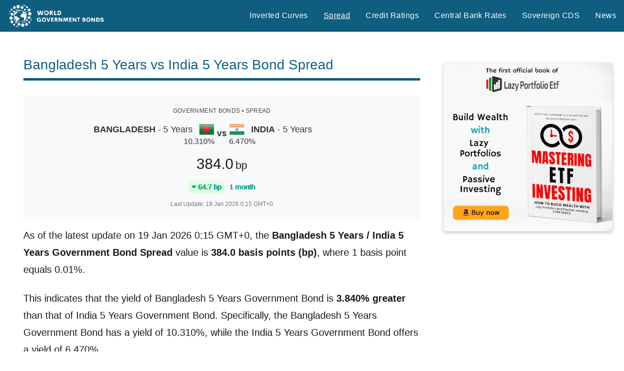

--- FILE ---
content_type: text/html; charset=UTF-8
request_url: https://www.worldgovernmentbonds.com/spread/bangladesh-5-years-vs-india-5-years/
body_size: 19703
content:
<!DOCTYPE html>
<html lang="en-US">

<head>
<meta charset="UTF-8">
<meta name="viewport" content="width=device-width, initial-scale=1">
<link rel="profile" href="https://gmpg.org/xfn/11">

<meta name='robots' content='index, follow, max-image-preview:large, max-snippet:-1, max-video-preview:-1' />
	<style>img:is([sizes="auto" i], [sizes^="auto," i]) { contain-intrinsic-size: 3000px 1500px }</style>
	
	<!-- This site is optimized with the Yoast SEO plugin v21.4 - https://yoast.com/wordpress/plugins/seo/ -->
	<title>Bangladesh 5 Years vs India 5 Years Bond Spread</title>
	<meta name="description" content="Analyze the yield spread between Bangladesh 5 Years government bond and India 5 Years bond. Stay informed with up-to-date data and market insights." />
	<link rel="canonical" href="https://www.worldgovernmentbonds.com/spread/bangladesh-5-years-vs-india-5-years/" />
	<meta property="og:locale" content="en_US" />
	<meta property="og:type" content="article" />
	<meta property="og:title" content="Bangladesh 5 Years vs India 5 Years Bond Spread" />
	<meta property="og:description" content="Analyze the yield spread between Bangladesh 5 Years government bond and India 5 Years bond. Stay informed with up-to-date data and market insights." />
	<meta property="og:url" content="https://www.worldgovernmentbonds.com/spread/bangladesh-5-years-vs-india-5-years/" />
	<meta property="og:site_name" content="World Government Bonds" />
	<meta property="article:modified_time" content="2023-11-11T16:03:15+00:00" />
	<meta name="twitter:card" content="summary_large_image" />
	<meta name="twitter:label1" content="Est. reading time" />
	<meta name="twitter:data1" content="1 minute" />
	<!-- / Yoast SEO plugin. -->


<link rel="alternate" type="application/rss+xml" title="World Government Bonds &raquo; Feed" href="https://www.worldgovernmentbonds.com/feed/" />
<link rel="alternate" type="application/rss+xml" title="World Government Bonds &raquo; Comments Feed" href="https://www.worldgovernmentbonds.com/comments/feed/" />
<style id='global-styles-inline-css' type='text/css'>
:root{--wp--preset--aspect-ratio--square: 1;--wp--preset--aspect-ratio--4-3: 4/3;--wp--preset--aspect-ratio--3-4: 3/4;--wp--preset--aspect-ratio--3-2: 3/2;--wp--preset--aspect-ratio--2-3: 2/3;--wp--preset--aspect-ratio--16-9: 16/9;--wp--preset--aspect-ratio--9-16: 9/16;--wp--preset--color--black: #000000;--wp--preset--color--cyan-bluish-gray: #abb8c3;--wp--preset--color--white: #ffffff;--wp--preset--color--pale-pink: #f78da7;--wp--preset--color--vivid-red: #cf2e2e;--wp--preset--color--luminous-vivid-orange: #ff6900;--wp--preset--color--luminous-vivid-amber: #fcb900;--wp--preset--color--light-green-cyan: #7bdcb5;--wp--preset--color--vivid-green-cyan: #00d084;--wp--preset--color--pale-cyan-blue: #8ed1fc;--wp--preset--color--vivid-cyan-blue: #0693e3;--wp--preset--color--vivid-purple: #9b51e0;--wp--preset--color--primary: #e84747;--wp--preset--color--secondary: #cb3e3e;--wp--preset--color--tertiary: #ae3535;--wp--preset--color--contrast: #4747e8;--wp--preset--color--accent: #47e897;--wp--preset--color--highlight: #e8e847;--wp--preset--color--light-gray: #eeeeee;--wp--preset--color--gray: #777777;--wp--preset--color--dark-gray: #333333;--wp--preset--gradient--vivid-cyan-blue-to-vivid-purple: linear-gradient(135deg,rgba(6,147,227,1) 0%,rgb(155,81,224) 100%);--wp--preset--gradient--light-green-cyan-to-vivid-green-cyan: linear-gradient(135deg,rgb(122,220,180) 0%,rgb(0,208,130) 100%);--wp--preset--gradient--luminous-vivid-amber-to-luminous-vivid-orange: linear-gradient(135deg,rgba(252,185,0,1) 0%,rgba(255,105,0,1) 100%);--wp--preset--gradient--luminous-vivid-orange-to-vivid-red: linear-gradient(135deg,rgba(255,105,0,1) 0%,rgb(207,46,46) 100%);--wp--preset--gradient--very-light-gray-to-cyan-bluish-gray: linear-gradient(135deg,rgb(238,238,238) 0%,rgb(169,184,195) 100%);--wp--preset--gradient--cool-to-warm-spectrum: linear-gradient(135deg,rgb(74,234,220) 0%,rgb(151,120,209) 20%,rgb(207,42,186) 40%,rgb(238,44,130) 60%,rgb(251,105,98) 80%,rgb(254,248,76) 100%);--wp--preset--gradient--blush-light-purple: linear-gradient(135deg,rgb(255,206,236) 0%,rgb(152,150,240) 100%);--wp--preset--gradient--blush-bordeaux: linear-gradient(135deg,rgb(254,205,165) 0%,rgb(254,45,45) 50%,rgb(107,0,62) 100%);--wp--preset--gradient--luminous-dusk: linear-gradient(135deg,rgb(255,203,112) 0%,rgb(199,81,192) 50%,rgb(65,88,208) 100%);--wp--preset--gradient--pale-ocean: linear-gradient(135deg,rgb(255,245,203) 0%,rgb(182,227,212) 50%,rgb(51,167,181) 100%);--wp--preset--gradient--electric-grass: linear-gradient(135deg,rgb(202,248,128) 0%,rgb(113,206,126) 100%);--wp--preset--gradient--midnight: linear-gradient(135deg,rgb(2,3,129) 0%,rgb(40,116,252) 100%);--wp--preset--font-size--small: 13px;--wp--preset--font-size--medium: 20px;--wp--preset--font-size--large: 36px;--wp--preset--font-size--x-large: 42px;--wp--preset--font-size--extra-large: 48px;--wp--preset--font-size--huge: 64px;--wp--preset--spacing--20: 0.44rem;--wp--preset--spacing--30: 0.67rem;--wp--preset--spacing--40: 1rem;--wp--preset--spacing--50: 1.5rem;--wp--preset--spacing--60: 2.25rem;--wp--preset--spacing--70: 3.38rem;--wp--preset--spacing--80: 5.06rem;--wp--preset--shadow--natural: 6px 6px 9px rgba(0, 0, 0, 0.2);--wp--preset--shadow--deep: 12px 12px 50px rgba(0, 0, 0, 0.4);--wp--preset--shadow--sharp: 6px 6px 0px rgba(0, 0, 0, 0.2);--wp--preset--shadow--outlined: 6px 6px 0px -3px rgba(255, 255, 255, 1), 6px 6px rgba(0, 0, 0, 1);--wp--preset--shadow--crisp: 6px 6px 0px rgba(0, 0, 0, 1);}:root { --wp--style--global--content-size: 900px;--wp--style--global--wide-size: 1100px; }:where(body) { margin: 0; }.wp-site-blocks > .alignleft { float: left; margin-right: 2em; }.wp-site-blocks > .alignright { float: right; margin-left: 2em; }.wp-site-blocks > .aligncenter { justify-content: center; margin-left: auto; margin-right: auto; }:where(.is-layout-flex){gap: 0.5em;}:where(.is-layout-grid){gap: 0.5em;}.is-layout-flow > .alignleft{float: left;margin-inline-start: 0;margin-inline-end: 2em;}.is-layout-flow > .alignright{float: right;margin-inline-start: 2em;margin-inline-end: 0;}.is-layout-flow > .aligncenter{margin-left: auto !important;margin-right: auto !important;}.is-layout-constrained > .alignleft{float: left;margin-inline-start: 0;margin-inline-end: 2em;}.is-layout-constrained > .alignright{float: right;margin-inline-start: 2em;margin-inline-end: 0;}.is-layout-constrained > .aligncenter{margin-left: auto !important;margin-right: auto !important;}.is-layout-constrained > :where(:not(.alignleft):not(.alignright):not(.alignfull)){max-width: var(--wp--style--global--content-size);margin-left: auto !important;margin-right: auto !important;}.is-layout-constrained > .alignwide{max-width: var(--wp--style--global--wide-size);}body .is-layout-flex{display: flex;}.is-layout-flex{flex-wrap: wrap;align-items: center;}.is-layout-flex > :is(*, div){margin: 0;}body .is-layout-grid{display: grid;}.is-layout-grid > :is(*, div){margin: 0;}body{padding-top: 0px;padding-right: 0px;padding-bottom: 0px;padding-left: 0px;}a:where(:not(.wp-element-button)){text-decoration: underline;}:root :where(.wp-element-button, .wp-block-button__link){background-color: #32373c;border-width: 0;color: #fff;font-family: inherit;font-size: inherit;line-height: inherit;padding: calc(0.667em + 2px) calc(1.333em + 2px);text-decoration: none;}.has-black-color{color: var(--wp--preset--color--black) !important;}.has-cyan-bluish-gray-color{color: var(--wp--preset--color--cyan-bluish-gray) !important;}.has-white-color{color: var(--wp--preset--color--white) !important;}.has-pale-pink-color{color: var(--wp--preset--color--pale-pink) !important;}.has-vivid-red-color{color: var(--wp--preset--color--vivid-red) !important;}.has-luminous-vivid-orange-color{color: var(--wp--preset--color--luminous-vivid-orange) !important;}.has-luminous-vivid-amber-color{color: var(--wp--preset--color--luminous-vivid-amber) !important;}.has-light-green-cyan-color{color: var(--wp--preset--color--light-green-cyan) !important;}.has-vivid-green-cyan-color{color: var(--wp--preset--color--vivid-green-cyan) !important;}.has-pale-cyan-blue-color{color: var(--wp--preset--color--pale-cyan-blue) !important;}.has-vivid-cyan-blue-color{color: var(--wp--preset--color--vivid-cyan-blue) !important;}.has-vivid-purple-color{color: var(--wp--preset--color--vivid-purple) !important;}.has-primary-color{color: var(--wp--preset--color--primary) !important;}.has-secondary-color{color: var(--wp--preset--color--secondary) !important;}.has-tertiary-color{color: var(--wp--preset--color--tertiary) !important;}.has-contrast-color{color: var(--wp--preset--color--contrast) !important;}.has-accent-color{color: var(--wp--preset--color--accent) !important;}.has-highlight-color{color: var(--wp--preset--color--highlight) !important;}.has-light-gray-color{color: var(--wp--preset--color--light-gray) !important;}.has-gray-color{color: var(--wp--preset--color--gray) !important;}.has-dark-gray-color{color: var(--wp--preset--color--dark-gray) !important;}.has-black-background-color{background-color: var(--wp--preset--color--black) !important;}.has-cyan-bluish-gray-background-color{background-color: var(--wp--preset--color--cyan-bluish-gray) !important;}.has-white-background-color{background-color: var(--wp--preset--color--white) !important;}.has-pale-pink-background-color{background-color: var(--wp--preset--color--pale-pink) !important;}.has-vivid-red-background-color{background-color: var(--wp--preset--color--vivid-red) !important;}.has-luminous-vivid-orange-background-color{background-color: var(--wp--preset--color--luminous-vivid-orange) !important;}.has-luminous-vivid-amber-background-color{background-color: var(--wp--preset--color--luminous-vivid-amber) !important;}.has-light-green-cyan-background-color{background-color: var(--wp--preset--color--light-green-cyan) !important;}.has-vivid-green-cyan-background-color{background-color: var(--wp--preset--color--vivid-green-cyan) !important;}.has-pale-cyan-blue-background-color{background-color: var(--wp--preset--color--pale-cyan-blue) !important;}.has-vivid-cyan-blue-background-color{background-color: var(--wp--preset--color--vivid-cyan-blue) !important;}.has-vivid-purple-background-color{background-color: var(--wp--preset--color--vivid-purple) !important;}.has-primary-background-color{background-color: var(--wp--preset--color--primary) !important;}.has-secondary-background-color{background-color: var(--wp--preset--color--secondary) !important;}.has-tertiary-background-color{background-color: var(--wp--preset--color--tertiary) !important;}.has-contrast-background-color{background-color: var(--wp--preset--color--contrast) !important;}.has-accent-background-color{background-color: var(--wp--preset--color--accent) !important;}.has-highlight-background-color{background-color: var(--wp--preset--color--highlight) !important;}.has-light-gray-background-color{background-color: var(--wp--preset--color--light-gray) !important;}.has-gray-background-color{background-color: var(--wp--preset--color--gray) !important;}.has-dark-gray-background-color{background-color: var(--wp--preset--color--dark-gray) !important;}.has-black-border-color{border-color: var(--wp--preset--color--black) !important;}.has-cyan-bluish-gray-border-color{border-color: var(--wp--preset--color--cyan-bluish-gray) !important;}.has-white-border-color{border-color: var(--wp--preset--color--white) !important;}.has-pale-pink-border-color{border-color: var(--wp--preset--color--pale-pink) !important;}.has-vivid-red-border-color{border-color: var(--wp--preset--color--vivid-red) !important;}.has-luminous-vivid-orange-border-color{border-color: var(--wp--preset--color--luminous-vivid-orange) !important;}.has-luminous-vivid-amber-border-color{border-color: var(--wp--preset--color--luminous-vivid-amber) !important;}.has-light-green-cyan-border-color{border-color: var(--wp--preset--color--light-green-cyan) !important;}.has-vivid-green-cyan-border-color{border-color: var(--wp--preset--color--vivid-green-cyan) !important;}.has-pale-cyan-blue-border-color{border-color: var(--wp--preset--color--pale-cyan-blue) !important;}.has-vivid-cyan-blue-border-color{border-color: var(--wp--preset--color--vivid-cyan-blue) !important;}.has-vivid-purple-border-color{border-color: var(--wp--preset--color--vivid-purple) !important;}.has-primary-border-color{border-color: var(--wp--preset--color--primary) !important;}.has-secondary-border-color{border-color: var(--wp--preset--color--secondary) !important;}.has-tertiary-border-color{border-color: var(--wp--preset--color--tertiary) !important;}.has-contrast-border-color{border-color: var(--wp--preset--color--contrast) !important;}.has-accent-border-color{border-color: var(--wp--preset--color--accent) !important;}.has-highlight-border-color{border-color: var(--wp--preset--color--highlight) !important;}.has-light-gray-border-color{border-color: var(--wp--preset--color--light-gray) !important;}.has-gray-border-color{border-color: var(--wp--preset--color--gray) !important;}.has-dark-gray-border-color{border-color: var(--wp--preset--color--dark-gray) !important;}.has-vivid-cyan-blue-to-vivid-purple-gradient-background{background: var(--wp--preset--gradient--vivid-cyan-blue-to-vivid-purple) !important;}.has-light-green-cyan-to-vivid-green-cyan-gradient-background{background: var(--wp--preset--gradient--light-green-cyan-to-vivid-green-cyan) !important;}.has-luminous-vivid-amber-to-luminous-vivid-orange-gradient-background{background: var(--wp--preset--gradient--luminous-vivid-amber-to-luminous-vivid-orange) !important;}.has-luminous-vivid-orange-to-vivid-red-gradient-background{background: var(--wp--preset--gradient--luminous-vivid-orange-to-vivid-red) !important;}.has-very-light-gray-to-cyan-bluish-gray-gradient-background{background: var(--wp--preset--gradient--very-light-gray-to-cyan-bluish-gray) !important;}.has-cool-to-warm-spectrum-gradient-background{background: var(--wp--preset--gradient--cool-to-warm-spectrum) !important;}.has-blush-light-purple-gradient-background{background: var(--wp--preset--gradient--blush-light-purple) !important;}.has-blush-bordeaux-gradient-background{background: var(--wp--preset--gradient--blush-bordeaux) !important;}.has-luminous-dusk-gradient-background{background: var(--wp--preset--gradient--luminous-dusk) !important;}.has-pale-ocean-gradient-background{background: var(--wp--preset--gradient--pale-ocean) !important;}.has-electric-grass-gradient-background{background: var(--wp--preset--gradient--electric-grass) !important;}.has-midnight-gradient-background{background: var(--wp--preset--gradient--midnight) !important;}.has-small-font-size{font-size: var(--wp--preset--font-size--small) !important;}.has-medium-font-size{font-size: var(--wp--preset--font-size--medium) !important;}.has-large-font-size{font-size: var(--wp--preset--font-size--large) !important;}.has-x-large-font-size{font-size: var(--wp--preset--font-size--x-large) !important;}.has-extra-large-font-size{font-size: var(--wp--preset--font-size--extra-large) !important;}.has-huge-font-size{font-size: var(--wp--preset--font-size--huge) !important;}
:where(.wp-block-post-template.is-layout-flex){gap: 1.25em;}:where(.wp-block-post-template.is-layout-grid){gap: 1.25em;}
:where(.wp-block-columns.is-layout-flex){gap: 2em;}:where(.wp-block-columns.is-layout-grid){gap: 2em;}
:root :where(.wp-block-pullquote){font-size: 1.5em;line-height: 1.6;}
</style>
<link rel="https://api.w.org/" href="https://www.worldgovernmentbonds.com/wp-json/" /><link rel="alternate" title="JSON" type="application/json" href="https://www.worldgovernmentbonds.com/wp-json/wp/v2/pages/38" /><link rel="EditURI" type="application/rsd+xml" title="RSD" href="https://www.worldgovernmentbonds.com/xmlrpc.php?rsd" />
<meta name="generator" content="WordPress 6.8.3" />
<link rel='shortlink' href='https://www.worldgovernmentbonds.com/?p=38' />
<link rel="alternate" title="oEmbed (JSON)" type="application/json+oembed" href="https://www.worldgovernmentbonds.com/wp-json/oembed/1.0/embed?url=https%3A%2F%2Fwww.worldgovernmentbonds.com%2Fspread-historical-data%2F" />
<link rel="alternate" title="oEmbed (XML)" type="text/xml+oembed" href="https://www.worldgovernmentbonds.com/wp-json/oembed/1.0/embed?url=https%3A%2F%2Fwww.worldgovernmentbonds.com%2Fspread-historical-data%2F&#038;format=xml" />
<!-- INIZIO wp_head -->
<script>
  partytown = {
    forward: ['dataLayer.push'],
  };
</script>
<script>
/* Partytown 0.10.2 - MIT builder.io */
const t={preserveBehavior:!1},e=e=>{if("string"==typeof e)return[e,t];const[n,r=t]=e;return[n,{...t,...r}]},n=Object.freeze((t=>{const e=new Set;let n=[];do{Object.getOwnPropertyNames(n).forEach((t=>{"function"==typeof n[t]&&e.add(t)}))}while((n=Object.getPrototypeOf(n))!==Object.prototype);return Array.from(e)})());!function(t,r,o,i,a,s,c,d,l,p,u=t,f){function h(){f||(f=1,"/"==(c=(s.lib||"/~partytown/")+(s.debug?"debug/":""))[0]&&(l=r.querySelectorAll('script[type="text/partytown"]'),i!=t?i.dispatchEvent(new CustomEvent("pt1",{detail:t})):(d=setTimeout(v,1e4),r.addEventListener("pt0",w),a?y(1):o.serviceWorker?o.serviceWorker.register(c+(s.swPath||"partytown-sw.js"),{scope:c}).then((function(t){t.active?y():t.installing&&t.installing.addEventListener("statechange",(function(t){"activated"==t.target.state&&y()}))}),console.error):v())))}function y(e){p=r.createElement(e?"script":"iframe"),t._pttab=Date.now(),e||(p.style.display="block",p.style.width="0",p.style.height="0",p.style.border="0",p.style.visibility="hidden",p.setAttribute("aria-hidden",!0)),p.src=c+"partytown-"+(e?"atomics.js?v=0.10.2":"sandbox-sw.html?"+t._pttab),r.querySelector(s.sandboxParent||"body").appendChild(p)}function v(n,o){for(w(),i==t&&(s.forward||[]).map((function(n){const[r]=e(n);delete t[r.split(".")[0]]})),n=0;n<l.length;n++)(o=r.createElement("script")).innerHTML=l[n].innerHTML,o.nonce=s.nonce,r.head.appendChild(o);p&&p.parentNode.removeChild(p)}function w(){clearTimeout(d)}s=t.partytown||{},i==t&&(s.forward||[]).map((function(r){const[o,{preserveBehavior:i}]=e(r);u=t,o.split(".").map((function(e,r,o){var a;u=u[o[r]]=r+1<o.length?u[o[r]]||(a=o[r+1],n.includes(a)?[]:{}):(()=>{let e=null;if(i){const{methodOrProperty:n,thisObject:r}=((t,e)=>{let n=t;for(let t=0;t<e.length-1;t+=1)n=n[e[t]];return{thisObject:n,methodOrProperty:e.length>0?n[e[e.length-1]]:void 0}})(t,o);"function"==typeof n&&(e=(...t)=>n.apply(r,...t))}return function(){let n;return e&&(n=e(arguments)),(t._ptf=t._ptf||[]).push(o,arguments),n}})()}))})),"complete"==r.readyState?h():(t.addEventListener("DOMContentLoaded",h),t.addEventListener("load",h))}(window,document,navigator,top,window.crossOriginIsolated);
</script>

<!-- Google tag (gtag.js) -->
<!-- Spostato in Locale, per verifica aumento prestazioni core web vitals
<script async src="https://www.googletagmanager.com/gtag/js?id=G-L4YPB21J0S"></script>
-->
<script type="text/partytown" src="https://www.googletagmanager.com/gtag/js?id=GTM-NL7NFMW"></script>
<script type="text/partytown">
  window.dataLayer = window.dataLayer || [];
  function gtag(){dataLayer.push(arguments);}
  gtag('js', new Date());
  gtag('config', 'GTM-NL7NFMW');
</script>

<meta name="google-site-verification" content="T7jSwBivnPGQZUvib4ld4zczjx3re8OMJJADS70QjpU" />

  <meta name="author" content="Mr GovBonds" class="wp-head-custom"/>











  <meta property="article:section" content="Spread Historical Data" class="wp-head-custom"/>


<!-- Agostino - add action in functions.php -->

<!-- GOOGLE ADSENSE SNIPPET -->
<script async src="https://pagead2.googlesyndication.com/pagead/js/adsbygoogle.js?client=ca-pub-4189918607385607"
     crossorigin="anonymous"></script>
<!--
<script type='text/javascript' src='https://www.worldgovernmentbonds.com/wp-includes/js/jquery/jquery.min.js?ver=3.7.0' id='jquery-core-js'></script>
<script type='text/javascript' src='https://www.worldgovernmentbonds.com/wp-includes/js/jquery/jquery-migrate.min.js?ver=3.4.1' id='jquery-migrate-js'></script>
-->

<style>
/* Above the fold */
/*--------------------------------------------------------------
# - CSS Variables -> spostate qui da Dynamico Pro CSS
--------------------------------------------------------------*/
:root {
	--dynamico--primary-color: #e84747;
	--dynamico--secondary-color: #cb3e3e;
	--dynamico--tertiary-color: #ae3535;
	--dynamico--accent-color: #47e897;
	--dynamico--contrast-color: #4747e8;
	--dynamico--highlight-color: #e8e847;
	--dynamico--light-gray-color: #eeeeee;
	--dynamico--gray-color: #777777;
	--dynamico--dark-gray-color: #333333;
	--dynamico--page-background-color: #fff;
	--dynamico--text-color: rgba(0, 0, 0, 0.9);
	--dynamico--medium-text-color: rgba(0, 0, 0, 0.6);
	--dynamico--light-text-color: rgba(0, 0, 0, 0.4);
	--dynamico--medium-border-color: rgba(0, 0, 0, 0.3);
	--dynamico--light-border-color: rgba(0, 0, 0, 0.1);
	--dynamico--link-color: #e84747;
	--dynamico--link-hover-color: #e84747;
	--dynamico--button-color: #e84747;
	--dynamico--button-text-color: #fff;
	--dynamico--button-hover-color: #333;
	--dynamico--button-hover-text-color: #fff;
	--dynamico--header-background-color: #fff;
	--dynamico--header-text-color: #333;
	--dynamico--site-title-color: #e84747;
	--dynamico--site-title-hover-color: #333;
	--dynamico--navi-background-color: #333;
	--dynamico--navi-text-color: #fff;
	--dynamico--navi-hover-color: #e84747;
	--dynamico--navi-hover-text-color: #fff;
	--dynamico--navi-border-color: #fff;
	--dynamico--submenu-background-color: #fff;
	--dynamico--submenu-text-color: #333;
	--dynamico--submenu-border-color: rgba(0, 0, 0, 0.5);
	--dynamico--featured-background-color: #333;
	--dynamico--featured-text-color: #fff;
	--dynamico--featured-hover-color: rgba(255, 255, 255, 0.6);
	--dynamico--featured-border-color: #e84747;
	--dynamico--title-color: #333;
	--dynamico--title-hover-color: #e84747;
	--dynamico--post-meta-background-color: #eeeeee;
	--dynamico--content-border-color: rgba(0, 0, 0, 0.1);
	--dynamico--widget-title-background-color: #333;
	--dynamico--widget-title-text-color: #fff;
	--dynamico--widget-border-color: rgba(0, 0, 0, 0.1);
	--dynamico--footer-background-color: #333;
	--dynamico--footer-overlay-color: rgba(255, 255, 255, 0.05);
	--dynamico--footer-text-color: rgba(255, 255, 255, 0.6);
	--dynamico--footer-link-color: #fff;
	--dynamico--footer-link-hover-color: rgba(255, 255, 255, 0.6);
	--dynamico--footer-border-color: rgba(255, 255, 255, 0.1);
	--dynamico--text-font: "Ubuntu", arial, helvetica, sans-serif;
	--dynamico--title-font: "Francois One", arial, helvetica, sans-serif;
	--dynamico--navi-font: "Francois One", arial, helvetica, sans-serif;
	--dynamico--widget-title-font: "Ubuntu", arial, helvetica, sans-serif;
	--dynamico--title-font-weight: normal;
	--dynamico--navi-font-weight: normal;
	--dynamico--widget-title-font-weight: normal;
	--dynamico--title-text-transform: none;
	--dynamico--navi-text-transform: uppercase;
	--dynamico--widget-title-text-transform: uppercase;
	--dynamico--text-line-height: 1.75;
	--dynamico--title-line-height: 1.4;
}

/*--------------------------------------------------------------
# - CSS Variables
--------------------------------------------------------------*/
:root {
	--dynamico--text-font: "Verdana", Arial, Helvetica, sans-serif;
	--dynamico--title-font: "Arial", Arial, Helvetica, sans-serif;
	--dynamico--navi-font: "Arial", Arial, Helvetica, sans-serif;
	--dynamico--widget-title-font: "Arial", Arial, Helvetica, sans-serif;
}

:root {
	--dynamico--header-bar-background-color: #0f5e80;
	--dynamico--header-bar-hover-color: #1585b5;
	--dynamico--navi-background-color: #0f5e80;
	--dynamico--featured-background-color: #0f5e80;
	--dynamico--navi-hover-color: #1585b5;
	--dynamico--featured-border-color: #1585b5;
	--dynamico--link-color: #1585b5;
	--dynamico--link-hover-color: #1585b5;
	--dynamico--button-color: #0f5e80;
	--dynamico--button-hover-color: #1585b5;
	--dynamico--title-color: #0f5e80;
	--dynamico--site-title-hover-color: #0f5e80;
	--dynamico--title-hover-color: #1585b5;
	--dynamico--site-title-color: #1585b5;
	--dynamico--widget-title-background-color: #0f5e80;
	--dynamico--footer-widgets-background-color: #ffffff;
	--dynamico--footer-background-color: #ffffff;
	--dynamico--footer-widgets-overlay-color: rgba(0, 0, 0, 0.05);
	--dynamico--footer-widgets-text-color: #151515;
	--dynamico--footer-widgets-link-color: rgba(0, 0, 0, 0.6);
	--dynamico--footer-widgets-link-hover-color: rgba(0, 0, 0, 0.8);
	--dynamico--footer-widgets-border-color: rgba(0, 0, 0, 0.1);
	--dynamico--footer-widgets-title-color: rgba(0, 0, 0, 0.1);
	--dynamico--footer-overlay-color: rgba(0, 0, 0, 0.05);
	--dynamico--footer-text-color: rgba(0, 0, 0, 0.6);
	--dynamico--footer-link-color: #151515;
	--dynamico--footer-link-hover-color: rgba(0, 0, 0, 0.6);
	--dynamico--footer-border-color: rgba(0, 0, 0, 0.1);
}

/*--------------------------------------------------------------
# - Normalize
--------------------------------------------------------------*/
html {
	box-sizing: border-box;
	font-family: sans-serif;
	-webkit-text-size-adjust: 100%;
	-ms-text-size-adjust: 100%;
}

article,
aside,
details,
figcaption,
figure,
footer,
header,
main,
menu,
nav,
section,
summary {
	display: block;
}
/*
audio,
canvas,
progress,
video {
	display: inline-block;
	vertical-align: baseline;
}
*/
b,
strong {
	font-weight: bold;
}

button,
input,
optgroup,
select,
textarea {
	margin: 0;
	color: inherit;
	font: inherit;
}

button {
	overflow: visible;
}

button,
select {
	text-transform: none;
}

button,
html input[type="button"],
input[type="reset"],
input[type="submit"] {
	cursor: pointer;
	-webkit-appearance: button;
}

button[disabled],
html input[disabled] {
	cursor: default;
}

input {
	line-height: normal;
}

input[type="checkbox"],
input[type="radio"] {
	box-sizing: border-box;
	padding: 0;
}

/*--------------------------------------------------------------
# - Typography
--------------------------------------------------------------*/
body,
button,
input,
select,
textarea {
	color: rgba(0, 0, 0, 0.9);
	color: var(--dynamico--text-color);
	font-size: 16px;
	font-size: 1rem;
	font-family: "Ubuntu", arial, helvetica, sans-serif;
	font-family: var(--dynamico--text-font);
	line-height: 1.75;
	line-height: var(--dynamico--text-line-height);
}

h1,
h2,
h3
{
	clear: both;
	margin-top: 1em;
	margin-bottom: 0.75em;
	color: #333;
	color: var(--dynamico--title-color);
	font-family: "Francois One", arial, helvetica, sans-serif;
	font-family: var(--dynamico--title-font);
	font-weight: normal;
	font-weight: var(--dynamico--title-font-weight);
	text-transform: none;
	text-transform: var(--dynamico--title-text-transform);
	line-height: 1.4;
	line-height: var(--dynamico--title-line-height);
}

/*--------------------------------------------------------------
# - Elements
--------------------------------------------------------------*/

/* Inherit box-sizing to make it easier to change the property for components that leverage other behavior; see http://css-tricks.com/inheriting-box-sizing-probably-slightly-better-best-practice/ */
*,
*::before,
*::after {
	box-sizing: inherit;
}

body {
	margin: 0;
}

img {
	border: 0;
	max-width: 100%; /* Adhere to container width. */
	height: auto; /* Make sure images are scaled correctly. */
}

a {
	color: #e84747;
	color: var(--dynamico--link-color);
	text-decoration: underline;
	background-color: transparent;
}

/*--------------------------------------------------------------
# - Accessibility
--------------------------------------------------------------*/

/* Text meant only for screen readers. */
.screen-reader-text {
	position: absolute !important;
	overflow: hidden;
	clip: rect(1px, 1px, 1px, 1px);
	width: 1px;
	height: 1px;
}

/*--------------------------------------------------------------
# - Site Layout
--------------------------------------------------------------*/
.site {
	box-sizing: border-box;
	margin: 0 auto;
	padding: 0;
	width: 100%;
	overflow: hidden;
	max-width: 1340px;
}

.site-container {
	padding-left: 1.25rem;
	padding-right: 1.25rem;
}

.site-content {
	padding: 1.25rem 1.25rem 1px;
	background-color: #fff;
	background-color: var(--dynamico--page-background-color);
}

.site-main {
	margin-left: auto;
	margin-right: auto;
	max-width: 900px;
}

/*--------------------------------------------------------------
# - Header
--------------------------------------------------------------*/
.site-header {
	background-color: #fff;
	background-color: var(--dynamico--header-background-color);
}

.header-main {
	display: flex;
	flex-wrap: wrap;
	flex-direction: column;
	padding: 1.25rem;
}

/* Site Logo */
.site-logo {
	margin-right: 1.25rem;
}

.site-logo .custom-logo {
	margin: 0;
	padding: 0;
	max-width: 100%;
	height: auto;
	border: none;
	vertical-align: top;
}

/* Custom Header Image */
.header-image {
	margin-top: 1px;
}

.header-image img,
.header-image .wp-post-image {
	margin: 0;
	width: 100%;
	height: auto;
	vertical-align: top;
}

/* Hide site branding if deactivated in settings */
body.site-title-hidden .site-header .site-title,
body.site-description-hidden .site-header .site-description {
	position: absolute;
	overflow: hidden;
	clip: rect(1px, 1px, 1px, 1px);
	width: 1px;
	height: 1px;
}

/* Header Content */
.header-content .header-widget {
	margin: 1rem 0 0;
}

.header-content .header-widget .header-widget-title {
	margin: 0 0 0.5rem;
	font-size: 16px;
	font-size: 1rem;
}

/*--------------------------------------------------------------
# - Navigation
--------------------------------------------------------------*/
.primary-navigation-wrap {
	position: relative;
	background-color: #333;
	background-color: var(--dynamico--navi-background-color);
}

.primary-navigation {
	position: relative;
	width: 100%;
}

.main-navigation ul {
	margin: 0;
	padding: 0;
	color: #fff;
	color: var(--dynamico--navi-text-color);
	list-style: none;
	font-size: 16px;
	font-size: 1rem;
	font-family: "Francois One", arial, helvetica, sans-serif;
	font-family: var(--dynamico--navi-font);
	font-weight: normal;
	font-weight: var(--dynamico--navi-font-weight);
	text-transform: uppercase;
	text-transform: var(--dynamico--navi-text-transform);
}

.main-navigation > ul {
	border-top: 1px solid;
	color: #fff;
	color: var(--dynamico--navi-border-color);
}

/* Hide the menu on small screens when JavaScript is available. */
.main-navigation ul,
.main-navigation .menu-item-has-children > a > .icon,
.main-navigation ul a > .icon {
	display: none;
}

.main-navigation.toggled-on > ul.menu {
	display: block;
}

/* Menu Items Styling */
.main-navigation ul li {
	position: relative;
	margin: 0;
}

.main-navigation ul a {
	display: block;
	margin: 0;
	padding: 1.15rem 1.5rem;
	border-bottom: 1px solid;
	border-color: #fff;
	border-color: var(--dynamico--navi-border-color);
	text-decoration: none;
}

.main-navigation ul a,
.main-navigation ul a:link,
.main-navigation ul a:visited {
	color: #fff;
	color: var(--dynamico--navi-text-color);
	text-decoration: none;
	transition: all 0.15s ease;
}

.main-navigation ul a:hover,
.main-navigation ul a:active,
.main-navigation ul a:focus {
	color: #fff;
	color: var(--dynamico--navi-hover-text-color);
	background-color: #e84747;
	background-color: var(--dynamico--navi-hover-color);
}

.main-navigation ul li.current-menu-item > a {
	text-decoration: underline;
}

/* Submenus */
.main-navigation ul ul {
	padding: 1rem;
	font-size: 15px;
	font-size: 0.9375rem;
	background-color: #fff;
	background-color: var(--dynamico--submenu-background-color);
}

.is-amp-page .main-navigation ul button.toggled-on + ul,
.main-navigation ul ul.toggled-on {
	display: block;
}

.main-navigation ul ul a {
	padding: 0.75rem 1rem;
	border-color: rgba(0, 0, 0, 0.5);
	border-color: var(--dynamico--submenu-border-color);
}

.main-navigation ul ul a:link,
.main-navigation ul ul a:visited {
	color: #333;
	color: var(--dynamico--submenu-text-color);
}

.main-navigation ul ul a:hover,
.main-navigation ul ul a:active,
.main-navigation ul ul a:focus {
	color: #fff;
	color: var(--dynamico--navi-hover-text-color);
	background-color: #e84747;
	background-color: var(--dynamico--navi-hover-color);
}

/* Main Navigation Toggle */
.primary-menu-toggle {
	display: flex;
	margin: 0;
	padding: 1.15rem 1.5rem;
	border: none;
	background: none;
	color: #fff;
	color: var(--dynamico--navi-text-color);
	text-decoration: none;
	font-size: 16px;
	font-size: 1rem;
	font-family: "Francois One", arial, helvetica, sans-serif;
	font-family: var(--dynamico--navi-font);
	font-weight: normal;
	font-weight: var(--dynamico--navi-font-weight);
	text-transform: uppercase;
	text-transform: var(--dynamico--navi-text-transform);
	text-align: left;
	transition: all 0.15s ease;
	align-items: center;
}

.primary-menu-toggle .menu-toggle-text {
	display: none;
}

.primary-menu-toggle:focus {
	outline: thin dotted;
	color: #fff;
	color: var(--dynamico--navi-text-color);
	background: none;
}

.primary-menu-toggle:hover,
.primary-menu-toggle:active {
	color: #fff;
	color: var(--dynamico--navi-hover-text-color);
	background-color: #e84747;
	background-color: var(--dynamico--navi-hover-color);
	cursor: pointer;
}

.primary-menu-toggle .icon {
	margin: 0;
	width: 24px;
	height: 24px;
	vertical-align: top;
	fill: #fff;
	fill: var(--dynamico--navi-text-color);
	transition: fill 0.15s ease;
}

.primary-menu-toggle:hover .icon,
.primary-menu-toggle:active .icon {
	fill: #fff;
	fill: var(--dynamico--navi-hover-text-color);
}

.primary-menu-toggle[aria-expanded="true"] .icon-menu,
.primary-menu-toggle[aria-expanded="false"] .icon-close {
	display: none;
}

.primary-menu-toggle[aria-expanded="true"] .icon-close {
	display: inline-block;
}

/* Submenu Dropdown Toggles */
.main-navigation .dropdown-toggle {
	position: absolute;
	display: block;
	top: 0;
	right: 0;
	padding: 1.15rem 1.5rem;
	font-size: 16px;
	font-size: 1rem;
	color: #fff;
	color: var(--dynamico--navi-text-color);
	background: none;
	border: none;
}

.main-navigation .dropdown-toggle:focus {
	outline: thin dotted;
	color: #fff;
	color: var(--dynamico--navi-text-color);
	background: none;
}

.main-navigation .dropdown-toggle:hover,
.main-navigation .dropdown-toggle:active {
	color: #fff;
	color: var(--dynamico--navi-hover-text-color);
	background-color: #e84747;
	background-color: var(--dynamico--navi-hover-color);
}

.main-navigation .dropdown-toggle .icon {
	margin: 0.2em 0 0;
	width: 24px;
	height: 24px;
	vertical-align: top;
	fill: currentColor;
	transition: fill 0.15s ease;
}

.main-navigation .dropdown-toggle:hover .icon,
.main-navigation .dropdown-toggle:active .icon,
.main-navigation .dropdown-toggle:focus .icon {
	fill: currentColor;
}

.main-navigation .dropdown-toggle.toggled-on .icon {
	-ms-transform: rotate(-180deg); /* IE 9 */
	-webkit-transform: rotate(-180deg); /* Chrome, Safari, Opera */
	transform: rotate(-180deg);
}

.main-navigation ul ul .dropdown-toggle {
	padding: 0.75rem 1rem;
	font-size: 15px;
	font-size: 0.9375rem;
	color: #333;
	color: var(--dynamico--submenu-text-color);
}

.main-navigation ul ul .dropdown-toggle:focus {
	color: #333;
	color: var(--dynamico--submenu-text-color);
}

.main-navigation ul ul .dropdown-toggle:hover,
.main-navigation ul ul .dropdown-toggle:active {
	color: #fff;
	color: var(--dynamico--navi-hover-text-color);
	background-color: #e84747;
	background-color: var(--dynamico--navi-hover-color);
}

.main-navigation ul ul .dropdown-toggle .icon {
	width: 20px;
	height: 20px;
}

/*--------------------------------------------------------------
# - Sidebar
--------------------------------------------------------------*/
.sidebar {
	margin-left: auto;
	margin-right: auto;
	max-width: 900px;
}

.sidebar .widget .widget-title,
.is-style-widget-title {
	margin: 0 0 1rem;
	padding: 0.5rem 0.75rem;
	color: #fff;
	color: var(--dynamico--widget-title-text-color);
	background-color: #333;
	background-color: var(--dynamico--widget-title-background-color);
	font-size: 15px;
	font-size: 0.9375rem;
	font-family: "Ubuntu", arial, helvetica, sans-serif;
	font-family: var(--dynamico--widget-title-font);
	font-weight: normal;
	font-weight: var(--dynamico--widget-title-font-weight);
	text-transform: uppercase;
	text-transform: var(--dynamico--widget-title-text-transform);
	line-height: 1.4;
	line-height: var(--dynamico--title-line-height);
}

.is-style-widget-title {
	padding: 0.5rem 0.75rem !important;
}

@media only screen and (min-width: 480px) {
	.has-sidebar .sidebar .widget {
    /*padding: 1.5rem;*/
    padding: 0rem !important;
    padding-bottom: 1rem !important;
		border: 1px solid;
		border-color: rgba(0, 0, 0, 0.1);
		border-color: var(--dynamico--widget-border-color);
		background: #fff;
	}

	.has-sidebar .sidebar .widget .widget-title,
	.has-sidebar .sidebar .widget .is-style-widget-title {
		margin: -0.5rem -0.5rem 1rem;
	}

	.has-sidebar .sidebar .widget.tzwb-tabbed-content .tzwb-tabnavi {
		margin: -0.5rem -0.5rem 0;
	}

	.has-sidebar.has-box-shadow .sidebar .widget {
		box-shadow: 0 0 4px #ddd;
	}
}

@media only screen and (min-width: 880px) {
	.has-sidebar .site-content {
		display: flex;
	}

	.has-sidebar .site-content .site-main,
	.has-sidebar .site-content .sidebar {
		margin: 0;
		box-sizing: border-box;
	}

	.has-sidebar .site-content .site-main {
		flex-basis: 70%;
	}

	.has-sidebar .site-content .sidebar {
		max-width: 100%;
		min-width: 300px;
		padding-left: 1.5rem;
		flex-grow: 1;
		flex-basis: 30%;
	}

	.sidebar-left.has-sidebar .site-content .site-main,
	.page-template-template-sidebar-left.has-sidebar .site-content .site-main,
	.page-template-template-sidebar-left-no-title.has-sidebar .site-content .site-main {
		order: 2;
	}

	.sidebar-left.has-sidebar .site-content .sidebar,
	.page-template-template-sidebar-left.has-sidebar .site-content .sidebar,
	.page-template-template-sidebar-left-no-title.has-sidebar .site-content .sidebar {
		order: 1;
		padding-left: 0;
		padding-right: 1.5rem;
	}
}


/*--------------------------------------------------------------
# - Single Posts and pages
--------------------------------------------------------------*/
.type-post,
.type-page,
.type-attachment {
	margin: 0 0 1.25rem;
	padding: 0;
}

/* Entry Header */
.entry-header {
	margin-bottom: 0.5rem;
}

.entry-title {
	margin: 0;
	padding: 0;
	color: #333;
	color: var(--dynamico--title-color);
	-ms-word-wrap: break-word;
	word-wrap: break-word;
	font-size: 20px;
	font-size: 1.25rem;
	font-family: "Francois One", arial, helvetica, sans-serif;
	font-family: var(--dynamico--title-font);
	font-weight: normal;
	font-weight: var(--dynamico--title-font-weight);
	text-transform: none;
	text-transform: var(--dynamico--title-text-transform);
	line-height: 1.4;
	line-height: var(--dynamico--title-line-height);
}

article .entry-header .entry-title {
	padding-bottom: 0.5rem;
	border-bottom: 5px solid;
	border-color: #333;
	border-color: var(--dynamico--title-color);
}

/* Entry Content */
.entry-content {
	font-size: 16px;
	font-size: 1rem;
}

/*--------------------------------------------------------------
# - Widgets
--------------------------------------------------------------*/
.widget {
	margin: 0 0 1.25rem;
	padding: 0;
}

.widget .widget-title {
	font-size: 20px;
	font-size: 1.25rem;
	-ms-word-wrap: break-word;
	word-wrap: break-word;
}

.widget .textwidget > *:last-child,
.widget .menu-navigation-container > ul,
.widget ul:last-child,
.widget ol:last-child {
	margin-bottom: 0;
}

/*--------------------------------------------------------------
## - Media Queries for Typography
--------------------------------------------------------------*/
@media only screen and (min-width: 640px) {

	.entry-title {
		font-size: 22px;
		font-size: 1.375rem;
	}
}

@media only screen and (min-width: 960px) {
	.entry-title {
		font-size: 24px;
		font-size: 1.5rem;
	}

	.entry-content {
		font-size: 17px;
		font-size: 1.0625rem;
	}

	.archive-header .archive-title,
	.search-header .search-title {
		font-size: 17px;
		font-size: 1.0625rem;
	}

	.archive-header .archive-description,
	.comment {
		font-size: 16px;
		font-size: 1rem;
	}

	button,
	input[type="button"],
	input[type="reset"],
	input[type="submit"],
	.more-link,
	.pagination {
		font-size: 16px;
		font-size: 1rem;
	}

	.entry-meta,
	.entry-categories,
	.entry-tags,
	.comment-meta .comment-metadata,
	.comment .reply,
	.comment-form .logged-in-as,
	.comment-reply-title small a,
	.site-footer {
		font-size: 15px;
		font-size: 0.9375rem;
	}
}

@media only screen and (min-width: 1280px) {
	.entry-title {
		font-size: 28px;
		font-size: 1.75rem;
	}
}

/*--------------------------------------------------------------
## - Media Queries for Layout
--------------------------------------------------------------*/
@media only screen and (min-width: 480px) {
	.header-main {
		padding: 1.5rem;
	}

	.site-content,
	.has-sidebar .site-content {
		padding: 1.5rem 1.5rem 1px;
	}

	.type-post,
	.type-page,
	.type-attachment,
	.post-navigation,
	.archive-header.entry-header,
	.search-header.entry-header,
	.search-results .site-content .search-form,
	.featured-posts,
	.pagination,
	.widget,
	.comments-area,
	.themezee-related-posts {
		margin-bottom: 1.5rem;
	}

	.has-sidebar .type-post,
	.has-sidebar .type-page,
	.has-sidebar .type-attachment,
	.has-sidebar .post-navigation,
	.has-sidebar .archive-header,
	.has-sidebar .search-header,
	.has-sidebar .pagination,
	.has-sidebar .comments-area,
	.has-sidebar .themezee-related-posts {
		padding: 1.5rem;
		border: 1px solid;
		border-color: rgba(0, 0, 0, 0.1);
		border-color: var(--dynamico--content-border-color);
		background: #fff;
	}

	.has-sidebar .archive-header,
	.has-sidebar .search-header,
	.has-sidebar .pagination {
		padding: 0.75rem 1rem;
	}

	.has-sidebar.has-box-shadow .type-post,
	.has-sidebar.has-box-shadow .type-page,
	.has-sidebar.has-box-shadow .type-attachment,
	.has-sidebar.has-box-shadow .post-navigation,
	.has-sidebar.has-box-shadow .archive-header,
	.has-sidebar.has-box-shadow .search-header,
	.has-sidebar.has-box-shadow .pagination,
	.has-sidebar.has-box-shadow .comments-area,
	.has-sidebar.has-box-shadow .themezee-related-posts {
		box-shadow: 0 0 4px #ddd;
	}

	.entry-header,
	.post-image {
		margin-bottom: 0.75rem;
	}

	.entry-tags {
		margin-top: 1.5rem;
	}

	.post-navigation .nav-links {
		display: flex;
	}

	.post-navigation .nav-links .nav-previous,
	.post-navigation .nav-links .nav-next {
		margin: 0;
		width: 50%;
	}

	.post-navigation .nav-links .nav-previous {
		padding-right: 1rem;
	}

	.post-navigation .nav-links .nav-next {
		padding-left: 1rem;
	}
}

@media only screen and (min-width: 640px) {
	.header-main {
		padding: 2rem;
		flex-direction: row;
		align-items: center;
	}

	.header-content {
		display: flex;
		flex-wrap: wrap;
		margin-left: auto;
	}

	.header-content .header-widget {
		margin: 0;
	}

	.header-content .header-social-menu-wrap {
		margin-top: 0;
		margin-left: 1.5rem;
	}

	.site-content {
		padding: 2rem 2rem 0.5rem;
	}
}

@media only screen and (min-width: 960px) {
	.header-main {
		padding: 2.25rem 2.5rem;
	}

	.site-content {
		padding: 2.5rem 2.5rem 1rem;
	}

	.entry-header,
	.post-image {
		margin-bottom: 1rem;
	}

	.entry-tags,
	.entry-categories {
		margin-top: 1.5rem;
	}
}

@media only screen and (min-width: 1280px) {
	.header-main {
		padding: 2.5rem 3rem;
	}

	.site-content {
		padding: 3rem 3rem 1.5rem;
	}
}

/*--------------------------------------------------------------
## - Media Queries for Navigation
--------------------------------------------------------------*/
@media only screen and (min-width: 480px) {
	.primary-menu-toggle .menu-toggle-text {
		display: inline-block;
		margin-left: 0.75em;
	}
}

@media only screen and (min-width: 960px) {
	.primary-menu-toggle,
	.main-navigation .dropdown-toggle {
		display: none;
	}

	.main-navigation ul,
	.main-navigation ul ul {
		display: block;
	}

	.primary-navigation {
		display: flex;
		align-items: center;
	}

	#masthead .main-navigation > ul.menu {
		display: -webkit-box;
		display: -ms-flexbox;
		display: flex;
		-ms-flex-flow: row wrap;
		flex-flow: row wrap;
		margin: 0;
		border-bottom: none;
	}

	.main-navigation > ul,
	.main-navigation > ul > li > a {
		border: none;
	}

	/* Dropdown Menus */
	.main-navigation ul ul {
		position: absolute;
		left: -999em;
		top: 100%;
		z-index: 99999;
		padding: 0;
		box-shadow: 0 0 2px #444;
	}

	.main-navigation ul li:hover > ul,
	.main-navigation ul li.focus > ul {
		right: auto;
		left: 0;
	}

	.main-navigation ul ul li a {
		width: 16rem;
		border: none;
	}

	.main-navigation ul ul ul {
		left: -999em;
		margin-top: -1px;
		top: 0;
	}

	.main-navigation ul ul li:hover > ul,
	.main-navigation ul ul li.focus > ul {
		right: auto;
		left: 100%;
	}

	.main-navigation ul ul li a,
	.main-navigation ul ul ul li a,
	.main-navigation ul ul ul ul li a {
		padding: 0.75rem 1rem;
	}

	/* Dropdown Icons */
	.main-navigation .menu-item-has-children > a > .icon {
		position: relative;
		display: inline-block;
		left: 0.5rem;
		top: 0.05rem;
		width: 12px;
		height: 12px;
		fill: #fff;
		fill: var(--dynamico--navi-text-color);
		transition: fill 0.15s ease;
	}

	.main-navigation ul ul .menu-item-has-children > a > .icon {
		position: absolute;
		left: auto;
		right: 1em;
		top: 50%;
		margin-top: -0.35rem;
		-webkit-transform: rotate(-90deg);
		-ms-transform: rotate(-90deg);
		transform: rotate(-90deg);
		fill: currentColor;
	}

	.main-navigation ul .menu-item-has-children > a:hover > .icon {
		fill: currentColor;
	}
}

/* dynamico pro */
@media only screen and (min-width: 480px) {
    .before-header-widget-area, .after-header-widget-area, .before-footer-widget-area {
        padding: 1px 1.5rem;
    }
}

/* inline custom Agostino CSS */
/*------ Variabili ------*/
:root {
  --website-main-color: #0f5e80;
  --website-main-color-light: #eff9fd;
  --website-main-color-active: #1585b5;
}

/*------ Integrazione stili ------*/
/* Layout */
.w3-bold {font-weight: bold;}
.font-open-sans {font-family: 'Open Sans', Arial, Helvetica, sans-serif !important;}
.font-roboto {font-family: Roboto, Arial, Helvetica, sans-serif !important;}
.font-family-arial {font-family: Arial, Helvetica, sans-serif !important;}
.-f7 {font-size: 7px;}
.-f8 {font-size: 8px;}
.-f9 {font-size: 9px;}
.-f10 {font-size: 10px;}
.-f11, .w3-font-11 {font-size: 11px;}
.-f12, .w3-font-12 {font-size: 12px;}
.-f13, .w3-font-13 {font-size: 13px;}
.-f14 {font-size: 14px;}
.-f15 {font-size: 15px;}
.-f16 {font-size: 16px;}
.-f17 {font-size: 17px;}
.-f18 {font-size: 18px;}
.-f19 {font-size: 19px;}
.-f20 {font-size: 20px;}
.-f21 {font-size: 21px;}
.-f22 {font-size: 22px;}
.-lh10 {line-height: 10px;}
.-lh11 {line-height: 11px;}
.-lh12 {line-height: 12px;}
.-lh13 {line-height: 13px;}
.-lh14 {line-height: 14px;}
.-lh15 {line-height: 15px;}
.-lh16 {line-height: 16px;}
.-lh17 {line-height: 17px;}
.-lh18 {line-height: 18px;}
.-lh19 {line-height: 19px;}
.-lh20 {line-height: 20px;}
.-lh21 {line-height: 21px;}
.-lh22 {line-height: 22px;}
.-tsh1 {text-shadow: 0.1px 0 0 currentColor;}
.-tsh2 {text-shadow: 0.2px 0 0 currentColor;}
.-tsh3 {text-shadow: 0.3px 0 0 currentColor;}
.-tsh4 {text-shadow: 0.4px 0 0 currentColor;}
.-tsh5 {text-shadow: 0.5px 0 0 currentColor;}
.-tsh6 {text-shadow: 0.6px 0 0 currentColor;}
.-tsh7 {text-shadow: 0.7px 0 0 currentColor;}
.-ls1 {letter-spacing: 0.1px;}
.-ls2 {letter-spacing: 0.2px;}
.-ls3 {letter-spacing: 0.3px;}
.-ls4 {letter-spacing: 0.4px;}
.-ls5 {letter-spacing: 0.5px;}
.-ls6 {letter-spacing: 0.6px;}
.-ls7 {letter-spacing: 0.7px;}
.-ws-n{white-space: normal;}.-ws-nw{white-space: nowrap;}

/* Warning responsive prima di tabelle */
div.responsive-warn {display: none;}
@media(max-width: 400px) { div.responsive-warn {display: inline; font-size: 10px;}}

/* google Ads */
.google-auto-placed {
		margin-top: 16px;
	  margin-bottom: 16px;
}

.phpeverywherewidget .widget-title { visibility: hidden;}
/* override tema padre */
table {margin-bottom: 0px; margin-top: 0px; }
th, td { border: none; }
th { background: none; }
html :where([style*=border-width]) { border-style: none; }
.entry-content a { color: #0040ff !important; text-decoration: none;}
#logo a img {max-width: 300px !important;}
h2, h3 {font-family: Arial, Helvetica, sans-serif;}
h2 {font-size: 26px; color: var(--website-main-color);}
h3 {font-size: 22px; color: var(--website-main-color);}
.footer-widgets .widget-title, .footer-widgets .widget {background-color: white !important;}
.widget h3 {font-weight: normal; font-size: 19px; color: var(--website-main-color-active);}
main.site-main > article, #secondary .widget {border: 0px !important;}
.before-header-widget-area, .after-header-widget-area, .before-footer-widget-area {border: 0px !important;}

/* Top menu */
.after-header-widget-area { background-color: #F8F8F8 !important;}
.site-logo .custom-logo {width: 200px !important; object-fit: contain;}

.header-main {
	padding: 0rem 0rem 0rem 1rem;
	flex-direction: row;
	align-items: center;
}
@media only screen and (min-width: 960px) {
		.primary-navigation {
				display: flex;
				margin-left: auto;
				width: auto;
				align-items: center;
		}
}
.primary-menu-toggle {
	margin-left: auto;
}
@media only screen and (max-width: 640px) {
	.before-header-widget-area {
		display: none;
	}
}
.main-navigation ul {
	letter-spacing: 0.03em;
}
.main-navigation ul a {
	padding: 1.15rem 1rem;
	text-transform: capitalize;
}
@media only screen and (min-width: 960px) {
		.main-navigation ul ul li:hover > ul, .main-navigation ul ul li.focus > ul {
				left: -100%;
		}
}

.entry-content p {
	font-family: Arial;
	font-size: 20px;
  margin-top: 1rem;
  margin-bottom: 1.5rem;
}

/*w3C*/
a{color: inherit;}
button, input, select, textarea, optgroup {font: inherit;margin: 0;}
.w3-center{text-align:center!important}.w3-left{float:left!important}.w3-right{float:right!important}
.w3-hide{display:none!important}
.w3-container{padding:0.01em 16px}
.w3-padding-small{padding:4px 8px!important}.w3-padding{padding:8px 16px!important}.w3-padding-large{padding:12px 24px!important}.w3-padding-16{padding-top:16px!important;padding-bottom:16px!important}
.w3-margin-top{margin-top:16px!important}.w3-margin-bottom{margin-bottom:16px!important}
.w3-bar{width:100%;overflow:hidden}.w3-center .w3-bar{display:inline-block;width:auto}
.w3-bar .w3-bar-item{padding:8px 16px;float:left;width:auto;border:none;display:block;outline:0}
.w3-bar .w3-dropdown-hover,.w3-bar .w3-dropdown-click{position:static;float:left}
.w3-bar .w3-button{white-space:normal}
.w3-bar-block .w3-bar-item{width:100%;display:block;padding:8px 16px;text-align:left;border:none;white-space:normal;float:none;outline:0}
.w3-bar-block.w3-center .w3-bar-item{text-align:center}.w3-block{display:block;width:100%}
.w3-col,.w3-half,.w3-third,.w3-twothird,.w3-threequarter,.w3-quarter{float:left;width:100%}
.w3-col.s1{width:8.33333%}.w3-col.s2{width:16.66666%}.w3-col.s3{width:24.99999%}.w3-col.s4{width:33.33333%}
.w3-col.s5{width:41.66666%}.w3-col.s6{width:49.99999%}.w3-col.s7{width:58.33333%}.w3-col.s8{width:66.66666%}
.w3-col.s9{width:74.99999%}.w3-col.s10{width:83.33333%}.w3-col.s11{width:91.66666%}.w3-col.s12{width:99.99999%}
@media (min-width:601px){.w3-col.m1{width:8.33333%}.w3-col.m2{width:16.66666%}.w3-col.m3,.w3-quarter{width:24.99999%}.w3-col.m4,.w3-third{width:33.33333%}
.w3-col.m5{width:41.66666%}.w3-col.m6,.w3-half{width:49.99999%}.w3-col.m7{width:58.33333%}.w3-col.m8,.w3-twothird{width:66.66666%}
.w3-col.m9,.w3-threequarter{width:74.99999%}.w3-col.m10{width:83.33333%}.w3-col.m11{width:91.66666%}.w3-col.m12{width:99.99999%}}
@media (min-width:993px){.w3-col.l1{width:8.33333%}.w3-col.l2{width:16.66666%}.w3-col.l3{width:24.99999%}.w3-col.l4{width:33.33333%}
.w3-col.l5{width:41.66666%}.w3-col.l6{width:49.99999%}.w3-col.l7{width:58.33333%}.w3-col.l8{width:66.66666%}
.w3-col.l9{width:74.99999%}.w3-col.l10{width:83.33333%}.w3-col.l11{width:91.66666%}.w3-col.l12{width:99.99999%}}
/*flags*/
.f32 .flag{display:inline-block;height:32px;width:32px;}
.f16 .flag{display:inline-block;height:16px;width:16px;}
</style>

<style>
  article h2 {
    margin-top: 64px;
    font-size: 32px;
  }

  .entry-content p {
    font-family: Arial;
    font-size: 20px;
  }

  div.before-header-widget-area {padding: 0px !important; border-bottom: 0;}
  div.before-header-widget-area aside {margin: 0;}
  .f16, .f32 {filter: drop-shadow(0 0 0.25px black);}
  .f16.flag, .f32.flag {filter: brightness(1.1);}

  /* General container styles for the banner */
  .summary-banner {
      padding: 20px 10px;
      background-color: #f8f9fa;
      max-width: 100%;
      text-align: center;
      font-family: Arial, sans-serif;
      margin-top: 1rem;
  }

  /* Header for the CDS banner title */
  .summary-header {
      font-size: 12px;
      color: #444;
      text-transform: uppercase;
      letter-spacing: 0.03em;
      margin-bottom: 6px;
  }

  /* Styling for the info section with the flag and CDS details */
  .summary-info {
      display: flex;
      justify-content: center;
      align-items: center;
      margin-bottom: 6px;
  }

  .summary-details {
      font-size: 18px;
      color: #333;
      display: flex;
      align-items: center;
      justify-content: center;
      flex-wrap: wrap; /* Permette di andare in verticale su schermi piccoli */
      gap: 10px; /* Spaziatura tra gli elementi */
  }

  .summary-detail-item {
    flex: 1;
    text-align: center;
    margin: 5px;
    width: 400px;
  }

  .summary-detail-separator {
    font-weight: bold;
    margin: 0px;
    align-self: center;
  }

  @media (max-width: 800px) {
    .summary-details {
      flex-direction: column; /* Gli elementi diventano verticali */
      text-align: center;
    }
    .summary-detail-separator {
      margin: 0px;
    }
  }
  @media (min-width: 800px) {
    .summary-item-right {
      text-align: right;
    }
    .summary-item-left {
      text-align: left;
    }
  }

  /* Styling for the value section with CDS amount, change, and period */
  .summary-value {
      margin-bottom: 12px;
  }

  .summary-amount {
      /*display: block;*/
      display: flex;
      justify-content: center;
      align-items: baseline;
      font-size: 30px;
      /*line-height: 32px;*/
      margin-bottom: 8px;
  }

  .summary-value-unit {
      font-size: 22px;
      margin-left: 4px;
  }

  /* Meta section: change and period on the same line */
  .summary-meta {
      font-size: 15px;
      display: flex;
      justify-content: center;
      align-items: center;
      text-shadow: 0.4px 0 0 currentColor;
  }

  .summary-change {
      padding: 0px 6px;
      border-radius: 5px;
      margin-right: 10px;
      display: flex;
      align-items: center;
  }

  .summary-change.v2 .fa {display: none;}
  .summary-meta.pos-var .fa.fa-caret-up {display: inline-block;}
  .summary-meta.zero-var .fa.fa-sort {display: inline-block;}
  .summary-meta.neg-var .fa.fa-caret-down {display: inline-block;}

  .summary-meta.pos-var {color: #f44336!important;}
  .summary-meta.pos-var .summary-change {background-color: #ffdddd;}
  .summary-meta.zero-var .summary-change {background-color: #ffffcc;}
  .summary-meta.neg-var {color: #009688!important}
  .summary-meta.neg-var .summary-change {background-color: #ddffdd;}

  .borsa .summary-meta.neg-var {color: #f44336!important;}
  .borsa .summary-meta.neg-var .summary-change {background-color: #ffdddd;}
  .borsa .summary-meta.pos-var {color: #009688!important}
  .borsa .summary-meta.pos-var .summary-change {background-color: #ddffdd;}

  .summary-period {
  }

  /* Footer styling for the last update */
  .summary-footer {
      font-size: 12px;
      color: #777;
  }


  div.table-title {
      text-align: center !important;
      font-weight: bold;
      letter-spacing: .07272727em;
      font-family: Arial, Helvetica, sans-serif !important;
      text-transform: uppercase;
      font-size: 18px !important;
  }

  div.table-subtitle {
      text-align: center !important;
      font-style: italic;
      font-size: 14px !important;
  }


  /* style loading in progress */
  .ac-loading-background {
    background: linear-gradient(90deg, #e0e0e0 25%, var(--website-main-color-active) 50%, #e0e0e0 75%);
    background-size: 200% 100%;
    animation: wave 1.5s infinite linear;
    color: transparent;
  }
  div.ac-loading-background { min-height: 40px; }

  div[data-async-base-hide] { display: none; }
  div[data-async-hide] { display: none !important; }
  div[data-async-show] { display: block !important; }

  @keyframes wave {
    0% { background-position: 200% 0; }
    100% { background-position: -200% 0; }
  }


  /* sticky widget - ultimo in basso - per far funzionare sticky, tutti i parents devono avere overflow visible */
  div#page {overflow: visible;}
  section#secondary div:last-child {position: sticky; top: 8px;}

  /* --- adsense CSS -- non può essere un CSS esterno */
  ins.adsbygoogle[data-ad-status="unfilled"] {
      display: none !important;
  }

  @media(max-width: 799px) { .adsense-only-large-screen { display: none !important; } }
  @media(min-width: 800px) { .adsense-only-mobile { display: none !important; } }

  .adsense-horizontal-fixed { width: 320px; height: 100px; margin: 0 auto;}
  @media(min-width: 500px) { .adsense-horizontal-fixed { width: 468px; height: 60px; margin: 0 auto;} }
  @media(min-width: 800px) { .adsense-horizontal-fixed { width: 728px; height: 90px; margin: 0 auto;} }

  /*.ac-noads .autors-widget { display: none !important; }*/
  .ac-noads {
     google-auto-ads: ignore;
  }
</style>
<style type="text/css" id="custom-background-css">
body.custom-background { background-color: #ffffff; }
</style>
	<link rel="icon" href="https://www.worldgovernmentbonds.com/wp-content/uploads/2023/10/cropped-icon-32x32.png" sizes="32x32" />
<link rel="icon" href="https://www.worldgovernmentbonds.com/wp-content/uploads/2023/10/cropped-icon-192x192.png" sizes="192x192" />
<link rel="apple-touch-icon" href="https://www.worldgovernmentbonds.com/wp-content/uploads/2023/10/cropped-icon-180x180.png" />
<meta name="msapplication-TileImage" content="https://www.worldgovernmentbonds.com/wp-content/uploads/2023/10/cropped-icon-270x270.png" />
</head>

<body class="wp-singular page-template page-template-templates page-template-template-sidebar-right page-template-templatestemplate-sidebar-right-php page page-id-38 custom-background wp-custom-logo wp-embed-responsive wp-theme-dynamico wp-child-theme-dynamico-child centered-theme-layout has-sidebar site-title-hidden site-description-hidden date-hidden author-hidden categories-hidden comments-hidden tags-hidden">

	
	<div id="page" class="site">
		<a class="skip-link screen-reader-text" href="#content">Skip to content</a>

		
		<header id="masthead" class="site-header" role="banner">

			<div class="header-main primary-navigation-wrap">

				
			<div class="site-logo">
				<a href="https://www.worldgovernmentbonds.com/" class="custom-logo-link" rel="home"><img width="353" height="90" src="https://www.worldgovernmentbonds.com/wp-content/uploads/2025/01/logo_WGB_transparent.png" class="custom-logo" alt="World Government Bonds" decoding="async" srcset="https://www.worldgovernmentbonds.com/wp-content/uploads/2025/01/logo_WGB_transparent.png 353w, https://www.worldgovernmentbonds.com/wp-content/uploads/2025/01/logo_WGB_transparent-300x76.png 300w" sizes="(max-width: 353px) 100vw, 353px" /></a>			</div>

			
				
<div class="site-branding">

	
			<p class="site-title"><a href="https://www.worldgovernmentbonds.com/" rel="home">World Government Bonds</a></p>

			
			<p class="site-description">Updated Government Bonds data and yield curves</p>

			
</div><!-- .site-branding -->

				
						<button class="primary-menu-toggle menu-toggle" aria-controls="primary-menu" aria-expanded="false" >
							<svg class="icon icon-menu" aria-hidden="true" role="img"> <use xlink:href="https://www.worldgovernmentbonds.com/wp-content/themes/dynamico/assets/icons/genericons-neue.svg#menu"></use> </svg><svg class="icon icon-close" aria-hidden="true" role="img"> <use xlink:href="https://www.worldgovernmentbonds.com/wp-content/themes/dynamico/assets/icons/genericons-neue.svg#close"></use> </svg>							<span class="menu-toggle-text">Menu</span>
						</button>

						<div class="primary-navigation">

							<nav id="site-navigation" class="main-navigation"  role="navigation" aria-label="Primary Menu">

								<ul id="primary-menu" class="menu"><li id="menu-item-116" class="menu-item menu-item-type-post_type menu-item-object-page menu-item-116"><a href="https://www.worldgovernmentbonds.com/inverted-yield-curves/">Inverted Curves</a></li>
<li id="menu-item-40" class="menu-item menu-item-type-post_type menu-item-object-page current-menu-item page_item page-item-38 current_page_item menu-item-40"><a href="https://www.worldgovernmentbonds.com/spread-historical-data/" aria-current="page">Spread</a></li>
<li id="menu-item-17" class="menu-item menu-item-type-post_type menu-item-object-page menu-item-17"><a href="https://www.worldgovernmentbonds.com/world-credit-ratings/">Credit Ratings</a></li>
<li id="menu-item-23" class="menu-item menu-item-type-post_type menu-item-object-page menu-item-23"><a href="https://www.worldgovernmentbonds.com/central-bank-rates/">Central Bank Rates</a></li>
<li id="menu-item-31" class="menu-item menu-item-type-post_type menu-item-object-page menu-item-31"><a href="https://www.worldgovernmentbonds.com/sovereign-cds/">Sovereign CDS</a></li>
<li id="menu-item-126" class="menu-item menu-item-type-post_type menu-item-object-page menu-item-126"><a href="https://www.worldgovernmentbonds.com/latest-news/">News</a></li>
</ul>							</nav><!-- #site-navigation -->

						</div><!-- .primary-navigation -->

				
				
			</div><!-- .header-main -->

		</header><!-- #masthead -->

		
		
		
		<div id="content" class="site-content">

			<main id="main" class="site-main" role="main">

				
<article id="post-38" class="post-38 page type-page status-publish hentry">

	
	<header class="page-header entry-header">

		<h1 class="page-title entry-title">Bangladesh 5 Years vs India 5 Years Bond Spread</h1>
	</header><!-- .entry-header -->

	<!-- customization - Title banner -->
	<!-- managed insertion v1 - id: under_page_title -->
<div class="ac-ad-outer google-anno-skip" style="margin-top:32px;  margin-bottom:32px; ">
  <div class="ac-ad-inner" data-ad-position="under_page_title">
    <!-- -->
    <script async src="https://pagead2.googlesyndication.com/pagead/js/adsbygoogle.js?client=ca-pub-4189918607385607"
         crossorigin="anonymous"></script>
    <!-- WGB - Header Bottom -->
    <ins class="adsbygoogle adsense-horizontal-fixed"
         style="display:block; "
         data-ad-client="ca-pub-4189918607385607"
         data-ad-slot="3981796680"
    ></ins>
    <script>
         (adsbygoogle = window.adsbygoogle || []).push({});
    </script>
  </div>
</div>


	<div class="entry-content">

		
<script>
      var jsGlobalVars = {"JS_VARIABLE":"jsGlobalVars","FUNCTION":"Spread","DOMESTIC":false,"PALETTE_BORSA":false,"ENDPOINT":"https:\/\/www.worldgovernmentbonds.com\/wp-json\/common\/v1\/historical","DATE_RIF":"2099-12-31","OBJ":{"UNIT":"bp","DECIMAL":1,"UNIT_DELTA":"bp","DECIMAL_DELTA":1},"COUNTRY1":{"SYMBOL":"60","PAESE":"Bangladesh","PAESE_UPPERCASE":"BANGLADESH","BANDIERA":"bd","URL_PAGE":"bangladesh"},"COUNTRY2":{"SYMBOL":"8","PAESE":"India","PAESE_UPPERCASE":"INDIA","BANDIERA":"in","URL_PAGE":"india"},"OBJ1":{"DURATA_STRING":"5 Years","DURATA":60},"OBJ2":{"DURATA_STRING":"5 Years","DURATA":60}};
</script>

<div id=error-section class="w3-padding w3-pale-red w3-margin-bottom w3-hide"></div>

  <div class="ac-noads google-anno-skip">
		<!-- START noads id="0" -->
    
<div class="summary-banner">
  <div class="summary-header">
    <span>GOVERNMENT BONDS • SPREAD</span>
  </div>
  <div class="summary-info">
    <div class="summary-details">
        <div class="summary-detail-item summary-item-right">
  <div>
    <strong>BANGLADESH</strong> - 5 Years<span class="f32">
	<span id="" class="flag bd" style="vertical-align: bottom; margin-left:8px;">
	</span>
</span>

  </div>
  <div class="-lh18 -f16">
    <span data-async-variable='jsGlobalResult|result.valore1'>----</span>%
  </div>
</div>
<div class="summary-detail-separator">
  vs
</div>
<div class="summary-detail-item summary-item-left">
  <div>
    <strong><span class="f32">
	<span id="" class="flag in" style="vertical-align: bottom; margin-right:8px;">
	</span>
</span>
 INDIA</strong> - 5 Years  </div>
  <div class="-lh18 -f16">
    <span data-async-variable='jsGlobalResult|result.valore2'>----</span>%
  </div>
</div>
    </div>
  </div>
  <div class="summary-value" data-async-variable='jsGlobalResult|result.palette' data-async-add-css>
    <span class="summary-amount">
      <span class="summary-value-number" data-async-variable='jsGlobalResult|result.ultimoValore'>----</span>
      <span class="summary-value-unit">bp</span>
    </span>
    <div class="summary-meta" data-async-variable='jsGlobalResult|result.change1mVarClass' data-async-add-css>
      <span class="summary-change v2">
        <i class="fa fa-caret-up" aria-hidden="true"></i>
        <i class="fa fa-sort" aria-hidden="true"></i>
        <i class="fa fa-caret-down" aria-hidden="true"></i>
        &nbsp;<span data-async-variable='jsGlobalResult|result.change1mAbs'>----</span>&nbsp;bp      </span>
      <span class="summary-period">1 month</span>
    </div>
  </div>
  <div class="summary-footer">
    <span>Last Update: <span data-async-variable='jsGlobalResult|result.ultimoTimestampDesc'>-- --- ----, --:--</span> GMT+0</span>
  </div>
</div>
		<!-- END noads id="0"-->
  </div>


<!-- managed insertion v1 - id: content_function -->
<div class="ac-ad-outer google-anno-skip" style="margin-top:16px;  margin-bottom:16px; ">
  <div class="ac-ad-inner" data-ad-position="content_function">
    <!-- -->
    <script async src="https://pagead2.googlesyndication.com/pagead/js/adsbygoogle.js?client=ca-pub-4189918607385607"
         crossorigin="anonymous"></script>
    <!-- WGB - Under Report -->
    <ins class="adsbygoogle adsense-horizontal-fixed"
         style="display:block; "
         data-ad-client="ca-pub-4189918607385607"
         data-ad-slot="7960675056"
    ></ins>
    <script>
         (adsbygoogle = window.adsbygoogle || []).push({});
    </script>
  </div>
</div>



<p>As of the latest update on <span data-async-variable='jsGlobalResult|result.ultimoTimestampDesc'>----</span> GMT+0, the <b>Bangladesh 5 Years / India 5 Years Government Bond Spread</b> value is <b><span data-async-variable='jsGlobalResult|result.ultimoValore'>----</span> basis points (bp)</b>, where 1 basis point equals 0.01%.</p>
<p>
  This indicates that the yield of Bangladesh 5 Years Government Bond is <strong><span data-async-variable='jsGlobalResult|result.ultimoValoreToPercAbs'>----</span>% <span data-async-variable='jsGlobalResult|result.spreadCompareString'>----</span></strong> than that of India 5 Years Government Bond.
  Specifically, the Bangladesh 5 Years Government Bond has a yield of <span data-async-variable='jsGlobalResult|result.valore1'>----</span>%, while the India 5 Years Government Bond offers a yield of <span data-async-variable='jsGlobalResult|result.valore2'>----</span>%.
</p>
<!-- managed insertion v1 - id: under_p1 -->
<div class="ac-ad-outer google-anno-skip" style=" ">
  <div class="ac-ad-inner" data-ad-position="under_p1">
    <!-- -->
    <script async src="https://pagead2.googlesyndication.com/pagead/js/adsbygoogle.js?client=ca-pub-4189918607385607"
         crossorigin="anonymous"></script>
    <!-- WGB - Post Corpo -->
    <ins class="adsbygoogle "
         style="display:block; "
         data-ad-client="ca-pub-4189918607385607"
         data-ad-slot="3538985760"
         data-ad-format="auto"
         data-full-width-responsive="true"
    ></ins>
    <script>
         (adsbygoogle = window.adsbygoogle || []).push({});
    </script>
  </div>
</div>



	<script defer type='text/javascript' src='https://www.worldgovernmentbonds.com/wp-content/themes/dynamico-child/js/toc.js?ver='></script>
	<style>
		#summary ul {margin-top:4px; margin-bottom: 8px; list-style-type: none; padding-left: 8px;}
		#summary ul li {font-size: 18px; padding: 2px; font-family: Arial;}
		#summary ul li a {color: var(--website-main-color) !important; cursor:pointer;}
	</style>
	<h2 class="no-toc">Table of contents</h2>
	<div id="summary"></div>


<div style="clear:both;height:1px;margin-bottom:32px;"></div>

  <div class="ac-noads google-anno-skip">
		<!-- START noads id="0" -->
    
<div id="book-banner" class="w3-container w3-padding w3-margin-top w3-margin-bottom" style="border-radius: 10px; background-color: rgba(255,255,0,0.1);">
  <div id="" class="w3-row  w3-center">
    <div class="w3-col m4 w3-padding w3-margin-bottom">
      <a class="my-amazon" target="_blank" href="https://www.amazon.com/dp/B0CSSWYLPP?&_encoding=UTF8&tag=amaenworld-20&linkCode=ur2&linkId=f482e0fe0231ed0d6ae4ef97e3452486&camp=1789&creative=9325" title="Mastering Etf Investing">
        <img decoding="async" class="w3-tiny w3-card" loading="lazy" style="object-fit: scale-down; display: block; height:350px; margin:0 auto;" src="https://www.worldgovernmentbonds.com/wp-content/themes/dynamico-child/img/book/ebook1_front_v3.webp"  alt="Mastering Etf Investing">
      </a>
    </div>
    <div class="w3-col m8 w3-margin-bottom">
      <div style="clear:both;height:1px;margin-bottom:16px;"></div>

      <div class="w3-center" style="height:30px; margin-bottom:8px;">
        <img decoding="async" src="https://www.lazyportfolioetf.com/wp-content/themes/dynamico-child/img/logoLZP_transparent.png" loading="lazy" style="height:30px; margin-top: -6px;">
      </div>
      <div class="w3-center" style="font-size:28px; margin-bottom:8px; line-height:30px;">
        <a target="_blank" class="" href="https://www.amazon.com/dp/B0CSSWYLPP?&_encoding=UTF8&tag=amaenworld-20&linkCode=ur2&linkId=f482e0fe0231ed0d6ae4ef97e3452486&camp=1789&creative=9325" style="color:#0c4b66 !important;">
          Mastering ETF Investing
        </a>
      </div>
      <div class="w3-center -f14 -lh20" style="text-shadow: 0.7px 0 0 currentColor; letter-spacing: 0.01em;">
        Build wealth<br>with Lazy Portfolios and Passive Investing
      </div>
      <div style="clear:both;height:1px;margin-bottom:12px;"></div>

      <div class="w3-left-align -f13" style="width:fit-content; margin:0 auto; line-height:24px;">
        <i class="fa fa-check-circle w3-text-teal w3-margin-right" style="font-size:20px;" aria-hidden="true"></i>Set your goal<br>
        <i class="fa fa-check-circle w3-text-teal w3-margin-right" style="font-size:20px;" aria-hidden="true"></i>Use top metrics to evaluate<br>
        <i class="fa fa-check-circle w3-text-teal w3-margin-right" style="font-size:20px;" aria-hidden="true"></i>Join the passive investing strategy<br>
      </div>
      <div style="clear:both;height:1px;margin-bottom:12px;"></div>

      <div class="w3-center -f14 -lh20" style="text-shadow: 0.7px 0 0 currentColor; letter-spacing: 0.01em;">
        Exclusive new asset allocations in EUR and USD
      </div>
      <div style="clear:both;height:1px;margin-bottom:24px;"></div>

      <div id="" class="w3-row">
        <div class="w3-center w3-col s6 w3-margin-bottom -lh10" style="">
          <a id="amazon-like" target="_blank" class="-f14 " href="https://www.amazon.com/dp/B0CSSWYLPP?&_encoding=UTF8&tag=amaenworld-20&linkCode=ur2&linkId=f482e0fe0231ed0d6ae4ef97e3452486&camp=1789&creative=9325">
            <i class="fa fa-amazon"></i> Buy now
          </a><br>
          <a id="" target="_blank" class="-f13" href="https://www.amazon.com/dp/B0CSSWYLPP?&_encoding=UTF8&tag=amaenworld-20&linkCode=ur2&linkId=f482e0fe0231ed0d6ae4ef97e3452486&camp=1789&creative=9325">
            <u>English book</u>
          </a>
        </div>
        <div class="w3-center w3-col s6 w3-margin-bottom -lh10" style="">
          <a id="amazon-like" target="_blank" class="-f14 " href="https://www.amazon.it/dp/B0CSSZH3VM?tag=amaenworld-20">
            <i class="fa fa-amazon"></i> Buy now
          </a><br>
          <a id="" target="_blank" class="-f13" href="https://www.amazon.it/dp/B0CSSZH3VM?tag=amaenworld-20">
            <u>Italian book</u>
          </a>
        </div>
      </div>
    </div>
  </div>
</div>
		<!-- END noads id="0"-->
  </div>



<!-- managed insertion v1 - id: content_1 -->
<div class="ac-ad-outer google-anno-skip" style=" ">
  <div class="ac-ad-inner" data-ad-position="content_1">
    <!-- -->
    <script async src="https://pagead2.googlesyndication.com/pagead/js/adsbygoogle.js?client=ca-pub-4189918607385607"
         crossorigin="anonymous"></script>
    <!-- WGB - Post Corpo -->
    <ins class="adsbygoogle "
         style="display:block; "
         data-ad-client="ca-pub-4189918607385607"
         data-ad-slot="3538985760"
         data-ad-format="auto"
         data-full-width-responsive="true"
    ></ins>
    <script>
         (adsbygoogle = window.adsbygoogle || []).push({});
    </script>
  </div>
</div>


<h2 id="title-historical-data">Bangladesh 5 Years / India 5 Years Spread - Interactive Chart</h2>
  <div class="ac-noads google-anno-skip">
		<!-- START noads id="0" -->
    
<div id="" class=" box-lightgray -f14 -lh20 w3-padding w3-ultralight-gray w3-border-top" style="color:#000!important;">
  
  The Bangladesh 5 Years / India 5 Years Government Bond Spread reached a maximum value of <span data-async-variable='jsGlobalResult|result.maxVal'>----</span> bp (<span data-async-variable='jsGlobalResult|result.maxValData'>----</span>) and a minimum value of <span data-async-variable='jsGlobalResult|result.minVal'>----</span> bp (<span data-async-variable='jsGlobalResult|result.minValData'>----</span>).
  <br><br>
  Available Data Source: from <span data-async-variable='jsGlobalResult|result.firstValData'>----</span> to <span data-async-variable='jsGlobalResult|result.lastValData'>----</span>
</div>
		<!-- END noads id="0"-->
  </div>


<div style="clear:both;height:1px;margin-bottom:32px;"></div>

<div id="historical-data-chart"
     class="auto-click-when-visible auto-click-once w3-ultralight-gray w3-margin-bottom"
     data-async-variable='jsGlobalResult|success'
     data-async-on-hold
     onclick="common_drawHistoricalChart(this);"
		 style="width:100%;height: 450px;clear:both;">
</div>

<!-- managed insertion v1 - id: content_2 -->
<div class="ac-ad-outer google-anno-skip" style="margin-top:16px;  ">
  <div class="ac-ad-inner" data-ad-position="content_2">
    <!-- -->
    <script async src="https://pagead2.googlesyndication.com/pagead/js/adsbygoogle.js?client=ca-pub-4189918607385607"
         crossorigin="anonymous"></script>
    <!-- WGB - Post Corpo -->
    <ins class="adsbygoogle "
         style="display:block; "
         data-ad-client="ca-pub-4189918607385607"
         data-ad-slot="3538985760"
         data-ad-format="auto"
         data-full-width-responsive="true"
    ></ins>
    <script>
         (adsbygoogle = window.adsbygoogle || []).push({});
    </script>
  </div>
</div>


<h2 id="title-yield-range">Bangladesh 5 Years / India 5 Years Spread - Latest variations</h2>
  <div class="ac-noads google-anno-skip">
		<!-- START noads id="0" -->
    
<div id="" class="w3-margin-bottom box-lightgray -f14 -lh20 w3-padding w3-ultralight-gray w3-border-top" style="color:#000!important;">
  
  <font data-async-variable='jsGlobalResult|result.speechChange'></font>
</div>
		<!-- END noads id="0"-->
  </div>


<div class="w3-padding w3-margin-bottom -f14 -lh20" data-async-variable='jsGlobalResult|result.warningSpeechClass' data-async-add-css>
  <div data-async-variable='jsGlobalResult|result.warningSpeech'></div>
</div>
<div data-async-variable='jsGlobalResult|result.htmlLatestChange' data-async-add-html></div>

<div style="clear:both;height:1px;margin-bottom:32px;"></div>


<div style="clear:both" class="w3-margin-top w3-margin-bottom w3-border-top w3-border-bottom">

    <div class="w3-small w3-container">
      <i>Readings that may interest you</i>
    </div>

    <div class="w3-row w3-padding-16 w3-center">
      <div class="w3-col m4">
        <div id="amazon-single" class="w3-padding" style="line-height:12px">
  <div class="w3-content" style="margin-bottom:8px !important">
    <a class="my-amazon" target="_blank" href="https://www.amazon.com/Mastering-ETF-Investing-Portfolios-Strategies/dp/B0CSSWYLPP/ref=sr_1_1?crid=S6PVF0OLIET&keywords=mastering+etf+investing&qid=1706293747&sprefix=mastering+etf+investing%252Caps%252C183&sr=8-1&_encoding=UTF8&tag=amaenworld-20&linkCode=ur2&linkId=38e6815511e54b5869b9aa04d8c2687f&camp=1789&creative=9325" title="Mastering ETF Investing: How to Build Wealth with Lazy Portfolios and Passive Investing Strategies">
      <img decoding="async" class="w3-card w3-tiny" loading="lazy" style="width:114px; height: 170px !important; object-fit: scale-down; display: block; margin: 0 auto;" src="https://m.media-amazon.com/images/I/71xbNbDI5IL._AC_UY218_.jpg"  alt="Mastering ETF Investing: How to Build Wealth with Lazy Portfolios and Passive Investing Strategies">
    </a>
  </div>
  <div class="w3-content">
    <a class="my-amazon w3-small" target="_blank" href="https://www.amazon.com/Mastering-ETF-Investing-Portfolios-Strategies/dp/B0CSSWYLPP/ref=sr_1_1?crid=S6PVF0OLIET&keywords=mastering+etf+investing&qid=1706293747&sprefix=mastering+etf+investing%252Caps%252C183&sr=8-1&_encoding=UTF8&tag=amaenworld-20&linkCode=ur2&linkId=38e6815511e54b5869b9aa04d8c2687f&camp=1789&creative=9325" title="Mastering ETF Investing: How to Build Wealth with Lazy Portfolios and Passive Investing Strategies">
      Mastering ETF Investing: How to Build Wealth with Lazy Portfolios and Passive  ...    </a>
  </div>
</div>

      </div>
      <div class="w3-col m4">
        <div id="amazon-single" class="w3-padding" style="line-height:12px">
  <div class="w3-content" style="margin-bottom:8px !important">
    <a class="my-amazon" target="_blank" href="https://www.amazon.com/dp/B0FBRK11GG?tag=amaenworld-20" title="ETF Sector Investing Blueprint: Profitable Strategies and Portfolio Management: How to Build Wealth with ETFs Using News, Signals, Sector Trends, and Step-by-Step Systems ">
      <img decoding="async" class="w3-card w3-tiny" loading="lazy" style="width:114px; height: 170px !important; object-fit: scale-down; display: block; margin: 0 auto;" src="https://m.media-amazon.com/images/I/61Ws+F7QGYL._AC_UY218_.jpg"  alt="ETF Sector Investing Blueprint: Profitable Strategies and Portfolio Management: How to Build Wealth with ETFs Using News, Signals, Sector Trends, and Step-by-Step Systems ">
    </a>
  </div>
  <div class="w3-content">
    <a class="my-amazon w3-small" target="_blank" href="https://www.amazon.com/dp/B0FBRK11GG?tag=amaenworld-20" title="ETF Sector Investing Blueprint: Profitable Strategies and Portfolio Management: How to Build Wealth with ETFs Using News, Signals, Sector Trends, and Step-by-Step Systems ">
      ETF Sector Investing Blueprint: Profitable Strategies and Portfolio Management:  ...    </a>
  </div>
</div>

      </div>
      <div class="w3-col m4">
        <div id="amazon-single" class="w3-padding" style="line-height:12px">
  <div class="w3-content" style="margin-bottom:8px !important">
    <a class="my-amazon" target="_blank" href="https://www.amazon.com/dp/B00HCLR82S?tag=amaenworld-20" title="Investing in Government Securities (Invest With As Little As $100: A guide to investing in financial instruments Book 4) ">
      <img decoding="async" class="w3-card w3-tiny" loading="lazy" style="width:114px; height: 170px !important; object-fit: scale-down; display: block; margin: 0 auto;" src="https://m.media-amazon.com/images/I/81pz5C4vIOL._AC_UY218_.jpg"  alt="Investing in Government Securities (Invest With As Little As $100: A guide to investing in financial instruments Book 4) ">
    </a>
  </div>
  <div class="w3-content">
    <a class="my-amazon w3-small" target="_blank" href="https://www.amazon.com/dp/B00HCLR82S?tag=amaenworld-20" title="Investing in Government Securities (Invest With As Little As $100: A guide to investing in financial instruments Book 4) ">
      Investing in Government Securities (Invest With As Little As $100: A guide to  ...    </a>
  </div>
</div>

      </div>
    </div>

</div>



<!-- managed insertion v1 - id: content_3 -->
<div class="ac-ad-outer google-anno-skip" style=" ">
  <div class="ac-ad-inner" data-ad-position="content_3">
    <!-- -->
    <script async src="https://pagead2.googlesyndication.com/pagead/js/adsbygoogle.js?client=ca-pub-4189918607385607"
         crossorigin="anonymous"></script>
    <!-- WGB - Post Corpo -->
    <ins class="adsbygoogle "
         style="display:block; "
         data-ad-client="ca-pub-4189918607385607"
         data-ad-slot="3538985760"
         data-ad-format="auto"
         data-full-width-responsive="true"
    ></ins>
    <script>
         (adsbygoogle = window.adsbygoogle || []).push({});
    </script>
  </div>
</div>


<h2 id="title-yearly-range">Bangladesh 5 Years / India 5 Years Spread - Yearly Range</h2>
  <div class="ac-noads google-anno-skip">
		<!-- START noads id="0" -->
    
<div id="" class=" box-lightgray -f14 -lh20 w3-padding w3-ultralight-gray w3-border-top" style="color:#000!important;">
  
  <b>Bangladesh 5 Years / India 5 Years Government Bond Spread</b>: historic yield range for every year.
  </br><br>
        A <font class="w3-text-teal">green</font> candlestick means that spread variation is <font class="w3-text-teal">negative</font> in the year.</br>
    A <font class="w3-text-red">red</font> candlestick means that spread variation is <font class="w3-text-red">positive</font> in the year.
    </br><br>
  Available Data Source: from <span data-async-variable='jsGlobalResult|result.firstValData'>----</span> to <span data-async-variable='jsGlobalResult|result.lastValData'>----</span>
</div>
		<!-- END noads id="0"-->
  </div>


<div style="clear:both;height:1px;margin-bottom:20px;"></div>

<div data-async-variable='jsGlobalResult|result.htmlYearChange' data-async-add-html></div>

<!-- managed insertion v1 - id: content_function -->
<div class="ac-ad-outer google-anno-skip" style="margin-top:16px;  margin-bottom:16px; ">
  <div class="ac-ad-inner" data-ad-position="content_function">
    <!-- -->
    <script async src="https://pagead2.googlesyndication.com/pagead/js/adsbygoogle.js?client=ca-pub-4189918607385607"
         crossorigin="anonymous"></script>
    <!-- WGB - Under Report -->
    <ins class="adsbygoogle adsense-horizontal-fixed"
         style="display:block; "
         data-ad-client="ca-pub-4189918607385607"
         data-ad-slot="7960675056"
    ></ins>
    <script>
         (adsbygoogle = window.adsbygoogle || []).push({});
    </script>
  </div>
</div>


  <div class="ac-noads google-anno-skip">
		<!-- START noads id="0" -->
    
<div id="book-banner" class="w3-container w3-padding w3-margin-top w3-margin-bottom" style="border-radius: 10px; background-color: rgba(255,255,0,0.1);">
  <div id="" class="w3-row w3-center">
    <div class="w3-col m5 w3-padding w3-margin-bottom">
      <a class="my-amazon" target="_blank" href="https://www.amazon.com/dp/B0CSSWYLPP?&_encoding=UTF8&tag=amaenworld-20&linkCode=ur2&linkId=f482e0fe0231ed0d6ae4ef97e3452486&camp=1789&creative=9325" title="Mastering Etf Investing">
        <img decoding="async" class="" loading="lazy" style="object-fit: scale-down; display: block; height:200px; margin:0 auto;" src="https://www.worldgovernmentbonds.com/wp-content/themes/dynamico-child/img/book/ebook-mockup-light.webp"  alt="Mastering Etf Investing">
      </a>
    </div>
    <div class="w3-col m7">
      <div style="clear:both;height:1px;margin-bottom:4px;"></div>

      <div class="w3-center" style="height:30px; margin-bottom:8px;">
        <img decoding="async" src="https://www.lazyportfolioetf.com/wp-content/themes/dynamico-child/img/logoLZP_transparent.png" loading="lazy" style="height:30px; margin-top: -6px;">
      </div>
      <div style="clear:both;height:1px;margin-bottom:12px;"></div>

      <div class="w3-center" style="font-size:24px; line-height:30px;">
        <a target="_blank" class="" href="https://www.amazon.com/dp/B0CSSWYLPP?&_encoding=UTF8&tag=amaenworld-20&linkCode=ur2&linkId=f482e0fe0231ed0d6ae4ef97e3452486&camp=1789&creative=9325" style="color:#0c4b66 !important;">
          Mastering ETF Investing
        </a>
      </div>
      <div style="clear:both;height:1px;margin-bottom:8px;"></div>

      <div class="w3-center -f14 -lh20" style="text-shadow: 0.7px 0 0 currentColor; letter-spacing: 0.01em;">
        Build wealth<br>with Lazy Portfolios and Passive Investing
      </div>
      <div style="clear:both;height:1px;margin-bottom:20px;"></div>

      <div id="" class="w3-row">
        <div class="w3-center w3-col s6 w3-margin-bottom -lh10" style="">
          <a id="amazon-like" target="_blank" class="-f14 " href="https://www.amazon.com/dp/B0CSSWYLPP?&_encoding=UTF8&tag=amaenworld-20&linkCode=ur2&linkId=f482e0fe0231ed0d6ae4ef97e3452486&camp=1789&creative=9325">
            <i class="fa fa-amazon"></i> Buy now
          </a><br>
          <a id="" target="_blank" class="-f13" href="https://www.amazon.com/dp/B0CSSWYLPP?&_encoding=UTF8&tag=amaenworld-20&linkCode=ur2&linkId=f482e0fe0231ed0d6ae4ef97e3452486&camp=1789&creative=9325">
            <u>English book</u>
          </a>
        </div>
        <div class="w3-center w3-col s6 w3-margin-bottom -lh10" style="">
          <a id="amazon-like" target="_blank" class="-f14 " href="https://www.amazon.it/dp/B0CSSZH3VM?tag=amaenworld-20">
            <i class="fa fa-amazon"></i> Buy now
          </a><br>
          <a id="" target="_blank" class="-f13" href="https://www.amazon.it/dp/B0CSSZH3VM?tag=amaenworld-20">
            <u>Italian book</u>
          </a>
        </div>
      </div>
    </div>
  </div>
</div>
		<!-- END noads id="0"-->
  </div>



  <!-- managed insertion v1 - id: content_4 -->
<div class="ac-ad-outer google-anno-skip" style=" ">
  <div class="ac-ad-inner" data-ad-position="content_4">
    <!-- -->
    <script async src="https://pagead2.googlesyndication.com/pagead/js/adsbygoogle.js?client=ca-pub-4189918607385607"
         crossorigin="anonymous"></script>
    <!-- WGB - Post Corpo -->
    <ins class="adsbygoogle "
         style="display:block; "
         data-ad-client="ca-pub-4189918607385607"
         data-ad-slot="3538985760"
         data-ad-format="auto"
         data-full-width-responsive="true"
    ></ins>
    <script>
         (adsbygoogle = window.adsbygoogle || []).push({});
    </script>
  </div>
</div>


  <h2 id="title-country-spread">Bangladesh vs India: Government Bond Spread Comparison</h2>
    <div class="ac-noads google-anno-skip">
		<!-- START noads id="0" -->
    
<div id="" class=" box-lightgray -f14 -lh20 w3-padding w3-ultralight-gray w3-border-top" style="color:#000!important;">
  
    Compare the yield spreads between government bonds of Bangladesh and India for the selected maturity period. Updated with the latest market data.
  </div>
		<!-- END noads id="0"-->
  </div>


  <div style="clear:both;height:1px;margin-bottom:30px;"></div>

  <div
    class="auto-click-when-visible auto-click-once"
    data-async-variable='jsStoricoSpreadCountryComparison|html'
    data-async-add-html
    onclick="common_storicoSpreadCountryComparison();">
        <div class="ac-loading-spin" style="display:table; width:100%; height:120px;">
  <div class="w3-ultralight-gray w3-center -f13" style="display: table-cell; vertical-align: middle;">
     <i class="fa fa-spinner fa-spin" style="font-size:30px;"></i><br>
     Loading data<br>
     Please wait
  </div>
</div>

  </div>

<!-- managed insertion v1 - id: content_function -->
<div class="ac-ad-outer google-anno-skip" style="margin-top:16px;  margin-bottom:16px; ">
  <div class="ac-ad-inner" data-ad-position="content_function">
    <!-- -->
    <script async src="https://pagead2.googlesyndication.com/pagead/js/adsbygoogle.js?client=ca-pub-4189918607385607"
         crossorigin="anonymous"></script>
    <!-- WGB - Under Report -->
    <ins class="adsbygoogle adsense-horizontal-fixed"
         style="display:block; "
         data-ad-client="ca-pub-4189918607385607"
         data-ad-slot="7960675056"
    ></ins>
    <script>
         (adsbygoogle = window.adsbygoogle || []).push({});
    </script>
  </div>
</div>



  <div class="ac-noads google-anno-skip">
		<!-- START noads id="0" -->
    
<div id="" class=" box-internal-link w3-container w3-padding w3-center -f15 font-family-arial" style="background-color: var(--website-main-color-light); margin-top: 32px; margin-bottom: 32px; color:#000!important;">
  
  <div class="w3-margin-bottom">
    <span class="f32">
	<span id="" class="flag bd" style="vertical-align: bottom; margin-right:8px;">
	</span>
</span>
<a class="-f18" href="https://www.worldgovernmentbonds.com/country/bangladesh/">Bangladesh Government Bonds - Yields Curve</a>
  </div>
        <div class="w3-margin-bottom">
        <span class="f32">
	<span id="" class="flag in" style="vertical-align: bottom; margin-right:8px;">
	</span>
</span>
<a class="-f18" href="https://www.worldgovernmentbonds.com/country/india/">India Government Bonds - Yields Curve</a>
      </div>
      <div class="w3-margin-bottom">
        <a class="-f18" href="https://www.worldgovernmentbonds.com/country-comparison/bangladesh-vs-india/">
          Country Full Comparison: <span class="f32">
	<span id="" class="flag bd" style="vertical-align: bottom; margin-right:4px;">
	</span>
</span>
 Bangladesh / <span class="f32">
	<span id="" class="flag in" style="vertical-align: bottom; margin-right:4px;">
	</span>
</span>
 India        </a>
      </div>
  </div>
		<!-- END noads id="0"-->
  </div>



<script defer src="https://code.highcharts.com/stock/highstock.js"></script>
<script defer src="https://code.highcharts.com/stock/modules/exporting.js"></script>
<script defer type='text/javascript' src='https://www.worldgovernmentbonds.com/wp-content/themes/dynamico-child/js/common.js?ver=1.0.2'></script>


		
	</div><!-- .entry-content -->

	
</article>

		</main><!-- #main -->

		
	<section id="secondary" class="sidebar widget-area" role="complementary">

		<div id="text-7" class="widget widget_text">			<div class="textwidget"><!-- managed insertion v1 - id: sidebar_top -->
<div class="ac-ad-outer google-anno-skip" style=" ">
  <div class="ac-ad-inner" data-ad-position="sidebar_top">
    <!-- -->
    <script async src="https://pagead2.googlesyndication.com/pagead/js/adsbygoogle.js?client=ca-pub-4189918607385607"
         crossorigin="anonymous"></script>
    <!-- WGB - Right Sidebar Top -->
    <ins class="adsbygoogle adsense-only-large-screen"
         style="display:block; width: 336px; height: 280px; margin: 0 auto;"
         data-ad-client="ca-pub-4189918607385607"
         data-ad-slot="4761345772"
    ></ins>
    <script>
         (adsbygoogle = window.adsbygoogle || []).push({});
    </script>
  </div>
</div>


</div>
		</div><div id="custom_html-13" class="widget_text widget widget_custom_html"><div class="textwidget custom-html-widget"><a class="amazon-hover" href="https://www.amazon.com/dp/B0CSSWYLPP?&_encoding=UTF8&tag=amaenworld-20&linkCode=ur2&linkId=f482e0fe0231ed0d6ae4ef97e3452486&camp=1789&creative=9325" target="_blank"><img alt="Mastering ETF Investing" class="w3-card" src="https://www.worldgovernmentbonds.com/wp-content/themes/dynamico-child/img/book/ebook-banner-square-light.webp"></a></div></div><div id="text-6" class="widget widget_text">			<div class="textwidget"><!-- managed insertion v1 - id: sidebar_sticky -->
<div class="ac-ad-outer google-anno-skip" style=" ">
  <div class="ac-ad-inner" data-ad-position="sidebar_sticky">
    <!-- -->
    <script async src="https://pagead2.googlesyndication.com/pagead/js/adsbygoogle.js?client=ca-pub-4189918607385607"
         crossorigin="anonymous"></script>
    <!-- WGB - Right Sidebar Responsive -->
    <ins class="adsbygoogle adsense-only-large-screen"
         style="display:block; width:300px; height:600px;margin:0 auto;"
         data-ad-client="ca-pub-4189918607385607"
         data-ad-slot="8551597085"
    ></ins>
    <script>
         (adsbygoogle = window.adsbygoogle || []).push({});
    </script>
  </div>
</div>


</div>
		</div>
	</section><!-- #secondary -->

	
	</div><!-- #content -->

	
			<div class="before-footer-widget-area widget-area">
				<aside id="execphp-9" class="widget widget_execphp">			<div class="execphpwidget"><!-- managed insertion v1 - id: bottom_of_page -->
<div class="ac-ad-outer google-anno-skip" style=" ">
  <div class="ac-ad-inner" data-ad-position="bottom_of_page">
    <!-- -->
    <script async src="https://pagead2.googlesyndication.com/pagead/js/adsbygoogle.js?client=ca-pub-4189918607385607"
         crossorigin="anonymous"></script>
    <!-- WGB - Post Corpo -->
    <ins class="adsbygoogle "
         style="display:block; "
         data-ad-client="ca-pub-4189918607385607"
         data-ad-slot="3538985760"
         data-ad-format="auto"
         data-full-width-responsive="true"
    ></ins>
    <script>
         (adsbygoogle = window.adsbygoogle || []).push({});
    </script>
  </div>
</div>

</div>
		</aside>			</div>

			
			<div id="footer-widgets-bg" class="footer-widgets-background">

				<div id="footer-widgets-wrap" class="footer-widgets-wrap container">

					<div id="footer-widgets" class="footer-widgets clearfix"  role="complementary">

						
							<div class="footer-widget-column widget-area">
								<aside id="custom_html-2" class="widget_text widget widget_custom_html"><div class="textwidget custom-html-widget"><a loading="lazy" href="https://www.worldgovernmentbonds.com"><img src="https://www.worldgovernmentbonds.com/wp-content/uploads/2023/10/logo.png" alt="World Government Bonds"></a></div></aside>							</div>

						
						
							<div class="footer-widget-column widget-area">
								<aside id="pages-2" class="widget widget_pages"><h3 class="widget-title">Pages</h3>
			<ul>
				<li class="page_item page-item-11"><a href="https://www.worldgovernmentbonds.com/world-credit-ratings/">World Credit Ratings</a></li>
<li class="page_item page-item-20"><a href="https://www.worldgovernmentbonds.com/central-bank-rates/">Central Bank Rates</a></li>
<li class="page_item page-item-29"><a href="https://www.worldgovernmentbonds.com/sovereign-cds/">Sovereign CDS</a></li>
<li class="page_item page-item-38 current_page_item"><a href="https://www.worldgovernmentbonds.com/spread-historical-data/" aria-current="page">Spread Historical Data</a></li>
<li class="page_item page-item-112"><a href="https://www.worldgovernmentbonds.com/inverted-yield-curves/">Inverted Yield Curves</a></li>
<li class="page_item page-item-122"><a href="https://www.worldgovernmentbonds.com/latest-news/">Latest News</a></li>
<li class="page_item page-item-133"><a href="https://www.worldgovernmentbonds.com/app-privacy-policy/">App Privacy Policy</a></li>
<li class="page_item page-item-138"><a href="https://www.worldgovernmentbonds.com/terms-privacy-policy/">Terms and Privacy Policy</a></li>
			</ul>

			</aside>							</div>

						
						
							<div class="footer-widget-column widget-area">
								<aside id="custom_html-3" class="widget_text widget widget_custom_html"><h3 class="widget-title">Credits</h3><div class="textwidget custom-html-widget"><p>
	Investing.com
</p>
<p>
	TradingEconomics.com
</p></div></aside>							</div>

						
						
							<div class="footer-widget-column widget-area">
								<aside id="text-4" class="widget widget_text"><h3 class="widget-title">Disclaimer</h3>			<div class="textwidget">This website is for information purposes. The information contained herein does not constitute the provision of investment advice.</div>
		</aside>							</div>

						
					</div>

				</div>

			</div>

			
	<div class="footer-wrap">

		
		<footer id="colophon" class="site-footer">

						
		</footer><!-- #colophon -->

	</div>

	
</div><!-- #page -->

<script type="speculationrules">
{"prefetch":[{"source":"document","where":{"and":[{"href_matches":"\/*"},{"not":{"href_matches":["\/wp-*.php","\/wp-admin\/*","\/wp-content\/uploads\/*","\/wp-content\/*","\/wp-content\/plugins\/*","\/wp-content\/themes\/dynamico-child\/*","\/wp-content\/themes\/dynamico\/*","\/*\\?(.+)"]}},{"not":{"selector_matches":"a[rel~=\"nofollow\"]"}},{"not":{"selector_matches":".no-prefetch, .no-prefetch a"}}]},"eagerness":"conservative"}]}
</script>


<!-- Agostino - add action in functions.php -->
<script defer type='text/javascript' src='https://www.worldgovernmentbonds.com/wp-content/themes/dynamico-child/js/myLayout.js?ver=2.2.9'></script>
<script defer type='text/javascript' src='https://www.worldgovernmentbonds.com/wp-content/themes/dynamico-child/js/sorttable.js?ver=1.0'></script>

<link rel="preload" href="https://www.worldgovernmentbonds.com/wp-content/themes/dynamico-child/extra-css/style-defer.css?ver=1.0.0" as="style" onload="this.onload=null;this.rel='stylesheet'">
<noscript><link rel="stylesheet" href="https://www.worldgovernmentbonds.com/wp-content/themes/dynamico-child/extra-css/style-defer.css?ver=1.0.0"></noscript>

<link rel="preload" href="https://www.worldgovernmentbonds.com/wp-content/themes/dynamico-child/extra-css/dynamico-pro-mod.css?ver=1.0.4" as="style" onload="this.onload=null;this.rel='stylesheet'">
<noscript><link rel="stylesheet" href="https://www.worldgovernmentbonds.com/wp-content/themes/dynamico-child/extra-css/dynamico-pro-mod.css?ver=1.0.4"></noscript>

<link rel="preload" href="https://www.worldgovernmentbonds.com/wp-content/themes/dynamico-child/extra-css/new-components.css?ver=1.0.5" as="style" onload="this.onload=null;this.rel='stylesheet'">
<noscript><link rel="stylesheet" href="https://www.worldgovernmentbonds.com/wp-content/themes/dynamico-child/extra-css/new-components.css?ver=1.0.5"></noscript>

<link rel="preload" href="https://www.worldgovernmentbonds.com/wp-content/themes/dynamico-child/extra-css/colors-addon.css" as="style" onload="this.onload=null;this.rel='stylesheet'">
<noscript><link rel="stylesheet" href="https://www.worldgovernmentbonds.com/wp-content/themes/dynamico-child/extra-css/colors-addon.css"></noscript>

<link rel="preload" href="https://www.worldgovernmentbonds.com/wp-content/themes/dynamico-child/forkawesome/css/fork-awesome.min.css" as="style" integrity="sha256-XoaMnoYC5TH6/+ihMEnospgm0J1PM/nioxbOUdnM8HY=" crossorigin="anonymous" onload="this.onload=null;this.rel='stylesheet'">
<noscript><link rel="stylesheet" href="https://www.worldgovernmentbonds.com/wp-content/themes/dynamico-child/forkawesome/css/fork-awesome.min.css" integrity="sha256-XoaMnoYC5TH6/+ihMEnospgm0J1PM/nioxbOUdnM8HY=" crossorigin="anonymous"></noscript>

<link rel="preload" id="flags-f32-css" href="https://www.worldgovernmentbonds.com/wp-content/themes/dynamico-child/flags/flags32.css?ver=6.3.5" as="style" type="text/css" media="all" onload="this.onload=null;this.rel='stylesheet'">
<noscript><link rel="stylesheet" id="flags-f32-css" href="https://www.worldgovernmentbonds.com/wp-content/themes/dynamico-child/flags/flags32.css?ver=6.3.5" type="text/css" media="all"/></noscript>

<link rel="preload" id="flags-f16-css" href="https://www.worldgovernmentbonds.com/wp-content/themes/dynamico-child/flags/flags16.css?ver=6.3.5" as="style" type="text/css" media="all" onload="this.onload=null;this.rel='stylesheet'">
<noscript><link rel="stylesheet" id="flags-f16-css" href="https://www.worldgovernmentbonds.com/wp-content/themes/dynamico-child/flags/flags16.css?ver=6.3.5" type="text/css" media="all"/></noscript>


<script type="text/javascript" id="dynamico-navigation-js-extra">
/* <![CDATA[ */
var dynamicoScreenReaderText = {"expand":"Expand child menu","collapse":"Collapse child menu","icon":"<svg class=\"icon icon-expand\" aria-hidden=\"true\" role=\"img\"> <use xlink:href=\"https:\/\/www.worldgovernmentbonds.com\/wp-content\/themes\/dynamico\/assets\/icons\/genericons-neue.svg#expand\"><\/use> <\/svg>"};
/* ]]> */
</script>
<script type="text/javascript" defer src="https://www.worldgovernmentbonds.com/wp-content/themes/dynamico/assets/js/navigation.min.js?ver=20220204" id="dynamico-navigation-js"></script>

</body>
</html>


--- FILE ---
content_type: text/html; charset=utf-8
request_url: https://www.google.com/recaptcha/api2/aframe
body_size: 267
content:
<!DOCTYPE HTML><html><head><meta http-equiv="content-type" content="text/html; charset=UTF-8"></head><body><script nonce="XPt4oxMa-aG_KjCxvTnANg">/** Anti-fraud and anti-abuse applications only. See google.com/recaptcha */ try{var clients={'sodar':'https://pagead2.googlesyndication.com/pagead/sodar?'};window.addEventListener("message",function(a){try{if(a.source===window.parent){var b=JSON.parse(a.data);var c=clients[b['id']];if(c){var d=document.createElement('img');d.src=c+b['params']+'&rc='+(localStorage.getItem("rc::a")?sessionStorage.getItem("rc::b"):"");window.document.body.appendChild(d);sessionStorage.setItem("rc::e",parseInt(sessionStorage.getItem("rc::e")||0)+1);localStorage.setItem("rc::h",'1768801968741');}}}catch(b){}});window.parent.postMessage("_grecaptcha_ready", "*");}catch(b){}</script></body></html>